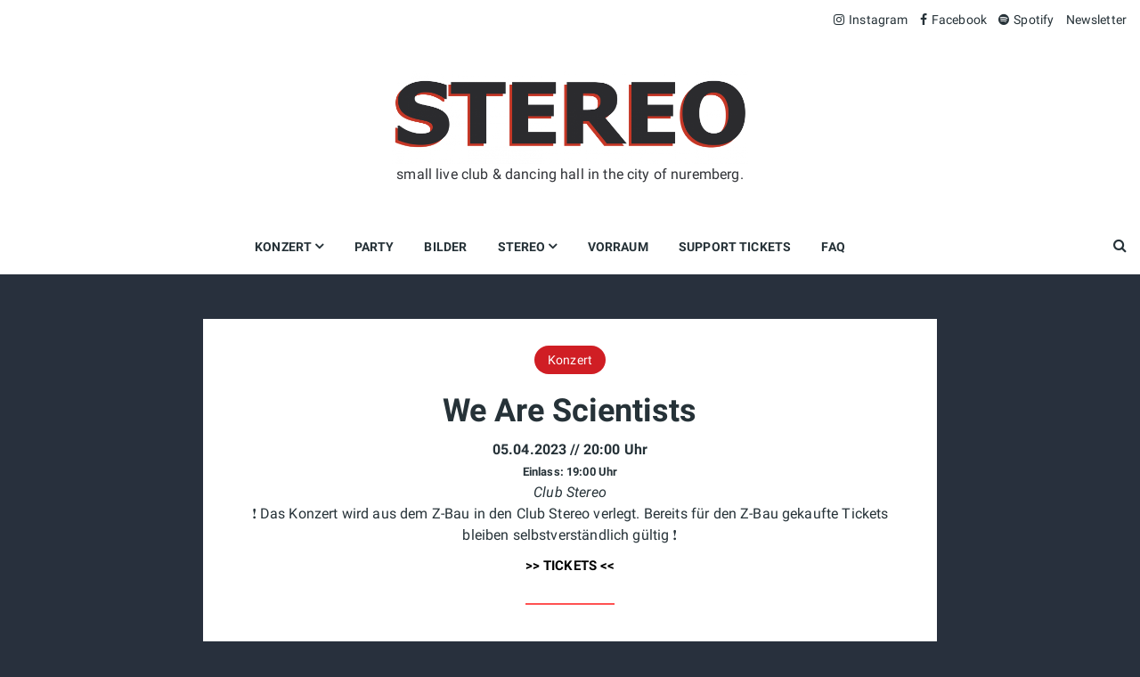

--- FILE ---
content_type: text/html; charset=UTF-8
request_url: https://www.club-stereo.net/konzert/we-are-scientists-2023/
body_size: 14813
content:
<!doctype html>
<html lang="de" prefix="og: https://ogp.me/ns#">
<head>
	<meta charset="UTF-8">
	<meta name="viewport" content="width=device-width, initial-scale=1">
	<link rel="profile" href="https://gmpg.org/xfn/11">

		<style>img:is([sizes="auto" i], [sizes^="auto," i]) { contain-intrinsic-size: 3000px 1500px }</style>
	<script id="cookieyes" type="text/javascript" src="https://cdn-cookieyes.com/client_data/fbf36737d7c447b2832e398d/script.js"></script><!-- Google tag (gtag.js) consent mode dataLayer added by Site Kit -->
<script type="text/javascript" id="google_gtagjs-js-consent-mode-data-layer">
/* <![CDATA[ */
window.dataLayer = window.dataLayer || [];function gtag(){dataLayer.push(arguments);}
gtag('consent', 'default', {"ad_personalization":"denied","ad_storage":"denied","ad_user_data":"denied","analytics_storage":"denied","functionality_storage":"denied","security_storage":"denied","personalization_storage":"denied","region":["AT","BE","BG","CH","CY","CZ","DE","DK","EE","ES","FI","FR","GB","GR","HR","HU","IE","IS","IT","LI","LT","LU","LV","MT","NL","NO","PL","PT","RO","SE","SI","SK"],"wait_for_update":500});
window._googlesitekitConsentCategoryMap = {"statistics":["analytics_storage"],"marketing":["ad_storage","ad_user_data","ad_personalization"],"functional":["functionality_storage","security_storage"],"preferences":["personalization_storage"]};
window._googlesitekitConsents = {"ad_personalization":"denied","ad_storage":"denied","ad_user_data":"denied","analytics_storage":"denied","functionality_storage":"denied","security_storage":"denied","personalization_storage":"denied","region":["AT","BE","BG","CH","CY","CZ","DE","DK","EE","ES","FI","FR","GB","GR","HR","HU","IE","IS","IT","LI","LT","LU","LV","MT","NL","NO","PL","PT","RO","SE","SI","SK"],"wait_for_update":500};
/* ]]> */
</script>
<!-- End Google tag (gtag.js) consent mode dataLayer added by Site Kit -->

<!-- Suchmaschinen-Optimierung durch Rank Math PRO - https://rankmath.com/ -->
<title>We Are Scientists Club Stereo</title>
<meta name="description" content="Nach ihren gefeierten ›50th Anniversary‹ Shows in 2019 zum Jubiläum ihres bahnbrechenden Debüts ›With Love And Squalor‹ melden sich unsere"/>
<meta name="robots" content="follow, index, max-snippet:-1, max-video-preview:-1, max-image-preview:large"/>
<link rel="canonical" href="https://www.club-stereo.net/konzert/we-are-scientists-2023/" />
<meta property="og:locale" content="de_DE" />
<meta property="og:type" content="article" />
<meta property="og:title" content="We Are Scientists Club Stereo" />
<meta property="og:description" content="Nach ihren gefeierten ›50th Anniversary‹ Shows in 2019 zum Jubiläum ihres bahnbrechenden Debüts ›With Love And Squalor‹ melden sich unsere" />
<meta property="og:url" content="https://www.club-stereo.net/konzert/we-are-scientists-2023/" />
<meta property="og:site_name" content="Club Stereo" />
<meta property="article:publisher" content="https://www.facebook.com/stereonuernberg" />
<meta property="article:tag" content="konzert" />
<meta property="article:tag" content="z-bau" />
<meta property="article:section" content="Konzert" />
<meta property="og:updated_time" content="2023-02-13T20:47:06+01:00" />
<meta property="article:published_time" content="2021-08-16T14:29:36+02:00" />
<meta property="article:modified_time" content="2023-02-13T20:47:06+01:00" />
<meta name="twitter:card" content="summary_large_image" />
<meta name="twitter:title" content="We Are Scientists Club Stereo" />
<meta name="twitter:description" content="Nach ihren gefeierten ›50th Anniversary‹ Shows in 2019 zum Jubiläum ihres bahnbrechenden Debüts ›With Love And Squalor‹ melden sich unsere" />
<meta name="twitter:label1" content="Verfasst von" />
<meta name="twitter:data1" content="Klara Gasse" />
<meta name="twitter:label2" content="Lesedauer" />
<meta name="twitter:data2" content="Weniger als eine Minute" />
<script type="application/ld+json" class="rank-math-schema">{"@context":"https://schema.org","@graph":[{"@type":"Place","@id":"https://www.club-stereo.net/#place","address":{"@type":"PostalAddress","streetAddress":"Klaragasse 8","addressLocality":"N\u00fcrnberg","postalCode":"90402","addressCountry":"Germany"}},{"@type":["NightClub","Organization"],"@id":"https://www.club-stereo.net/#organization","name":"Club Stereo","url":"https://www.club-stereo.net","sameAs":["https://www.facebook.com/stereonuernberg","https://www.instagram.com/stereonuernberg"],"address":{"@type":"PostalAddress","streetAddress":"Klaragasse 8","addressLocality":"N\u00fcrnberg","postalCode":"90402","addressCountry":"Germany"},"logo":{"@type":"ImageObject","@id":"https://www.club-stereo.net/#logo","url":"https://www.club-stereo.net/wp-content/uploads/2023/03/stereo-gr.png","contentUrl":"https://www.club-stereo.net/wp-content/uploads/2023/03/stereo-gr.png","caption":"Club Stereo","inLanguage":"de","width":"2417","height":"637"},"openingHours":["Thursday,Friday,Saturday 23:00-05:00"],"location":{"@id":"https://www.club-stereo.net/#place"},"image":{"@id":"https://www.club-stereo.net/#logo"}},{"@type":"WebSite","@id":"https://www.club-stereo.net/#website","url":"https://www.club-stereo.net","name":"Club Stereo","publisher":{"@id":"https://www.club-stereo.net/#organization"},"inLanguage":"de"},{"@type":"BreadcrumbList","@id":"https://www.club-stereo.net/konzert/we-are-scientists-2023/#breadcrumb","itemListElement":[{"@type":"ListItem","position":"1","item":{"@id":"https://www.club-stereo.net","name":"Home"}},{"@type":"ListItem","position":"2","item":{"@id":"https://www.club-stereo.net/category/konzert/","name":"Konzert"}},{"@type":"ListItem","position":"3","item":{"@id":"https://www.club-stereo.net/konzert/we-are-scientists-2023/","name":"We Are Scientists"}}]},{"@type":"WebPage","@id":"https://www.club-stereo.net/konzert/we-are-scientists-2023/#webpage","url":"https://www.club-stereo.net/konzert/we-are-scientists-2023/","name":"We Are Scientists Club Stereo","datePublished":"2021-08-16T14:29:36+02:00","dateModified":"2023-02-13T20:47:06+01:00","isPartOf":{"@id":"https://www.club-stereo.net/#website"},"inLanguage":"de","breadcrumb":{"@id":"https://www.club-stereo.net/konzert/we-are-scientists-2023/#breadcrumb"}},{"@type":"Person","@id":"https://www.club-stereo.net/author/klara/","name":"Klara Gasse","url":"https://www.club-stereo.net/author/klara/","image":{"@type":"ImageObject","@id":"https://secure.gravatar.com/avatar/5a0c6051bb787d4cf08097b9c8bf55714f7023f82f4b94933dcd97131fa6b878?s=96&amp;d=mm&amp;r=g","url":"https://secure.gravatar.com/avatar/5a0c6051bb787d4cf08097b9c8bf55714f7023f82f4b94933dcd97131fa6b878?s=96&amp;d=mm&amp;r=g","caption":"Klara Gasse","inLanguage":"de"},"worksFor":{"@id":"https://www.club-stereo.net/#organization"}},{"@type":"BlogPosting","headline":"We Are Scientists Club Stereo","keywords":"we are scientists","datePublished":"2021-08-16T14:29:36+02:00","dateModified":"2023-02-13T20:47:06+01:00","articleSection":"Konzert","author":{"@id":"https://www.club-stereo.net/author/klara/","name":"Klara Gasse"},"publisher":{"@id":"https://www.club-stereo.net/#organization"},"description":"Nach ihren gefeierten \u203a50th Anniversary\u2039 Shows in\u00a02019 zum Jubil\u00e4um ihres bahnbrechenden Deb\u00fcts \u203aWith\u00a0Love And\u00a0Squalor\u2039 melden sich unsere","name":"We Are Scientists Club Stereo","@id":"https://www.club-stereo.net/konzert/we-are-scientists-2023/#richSnippet","isPartOf":{"@id":"https://www.club-stereo.net/konzert/we-are-scientists-2023/#webpage"},"inLanguage":"de","mainEntityOfPage":{"@id":"https://www.club-stereo.net/konzert/we-are-scientists-2023/#webpage"}}]}</script>
<!-- /Rank Math WordPress SEO Plugin -->

<link rel='dns-prefetch' href='//www.club-stereo.net' />
<link rel='dns-prefetch' href='//www.googletagmanager.com' />
<link rel='dns-prefetch' href='//stats.wp.com' />
<link rel='dns-prefetch' href='//v0.wordpress.com' />
<link rel="alternate" type="application/rss+xml" title="Club Stereo &raquo; Feed" href="https://www.club-stereo.net/feed/" />
<link rel="alternate" type="application/rss+xml" title="Club Stereo &raquo; Kommentar-Feed" href="https://www.club-stereo.net/comments/feed/" />
<script type="text/javascript">
/* <![CDATA[ */
window._wpemojiSettings = {"baseUrl":"https:\/\/s.w.org\/images\/core\/emoji\/16.0.1\/72x72\/","ext":".png","svgUrl":"https:\/\/s.w.org\/images\/core\/emoji\/16.0.1\/svg\/","svgExt":".svg","source":{"concatemoji":"https:\/\/www.club-stereo.net\/wp-includes\/js\/wp-emoji-release.min.js?ver=6.8.3"}};
/*! This file is auto-generated */
!function(s,n){var o,i,e;function c(e){try{var t={supportTests:e,timestamp:(new Date).valueOf()};sessionStorage.setItem(o,JSON.stringify(t))}catch(e){}}function p(e,t,n){e.clearRect(0,0,e.canvas.width,e.canvas.height),e.fillText(t,0,0);var t=new Uint32Array(e.getImageData(0,0,e.canvas.width,e.canvas.height).data),a=(e.clearRect(0,0,e.canvas.width,e.canvas.height),e.fillText(n,0,0),new Uint32Array(e.getImageData(0,0,e.canvas.width,e.canvas.height).data));return t.every(function(e,t){return e===a[t]})}function u(e,t){e.clearRect(0,0,e.canvas.width,e.canvas.height),e.fillText(t,0,0);for(var n=e.getImageData(16,16,1,1),a=0;a<n.data.length;a++)if(0!==n.data[a])return!1;return!0}function f(e,t,n,a){switch(t){case"flag":return n(e,"\ud83c\udff3\ufe0f\u200d\u26a7\ufe0f","\ud83c\udff3\ufe0f\u200b\u26a7\ufe0f")?!1:!n(e,"\ud83c\udde8\ud83c\uddf6","\ud83c\udde8\u200b\ud83c\uddf6")&&!n(e,"\ud83c\udff4\udb40\udc67\udb40\udc62\udb40\udc65\udb40\udc6e\udb40\udc67\udb40\udc7f","\ud83c\udff4\u200b\udb40\udc67\u200b\udb40\udc62\u200b\udb40\udc65\u200b\udb40\udc6e\u200b\udb40\udc67\u200b\udb40\udc7f");case"emoji":return!a(e,"\ud83e\udedf")}return!1}function g(e,t,n,a){var r="undefined"!=typeof WorkerGlobalScope&&self instanceof WorkerGlobalScope?new OffscreenCanvas(300,150):s.createElement("canvas"),o=r.getContext("2d",{willReadFrequently:!0}),i=(o.textBaseline="top",o.font="600 32px Arial",{});return e.forEach(function(e){i[e]=t(o,e,n,a)}),i}function t(e){var t=s.createElement("script");t.src=e,t.defer=!0,s.head.appendChild(t)}"undefined"!=typeof Promise&&(o="wpEmojiSettingsSupports",i=["flag","emoji"],n.supports={everything:!0,everythingExceptFlag:!0},e=new Promise(function(e){s.addEventListener("DOMContentLoaded",e,{once:!0})}),new Promise(function(t){var n=function(){try{var e=JSON.parse(sessionStorage.getItem(o));if("object"==typeof e&&"number"==typeof e.timestamp&&(new Date).valueOf()<e.timestamp+604800&&"object"==typeof e.supportTests)return e.supportTests}catch(e){}return null}();if(!n){if("undefined"!=typeof Worker&&"undefined"!=typeof OffscreenCanvas&&"undefined"!=typeof URL&&URL.createObjectURL&&"undefined"!=typeof Blob)try{var e="postMessage("+g.toString()+"("+[JSON.stringify(i),f.toString(),p.toString(),u.toString()].join(",")+"));",a=new Blob([e],{type:"text/javascript"}),r=new Worker(URL.createObjectURL(a),{name:"wpTestEmojiSupports"});return void(r.onmessage=function(e){c(n=e.data),r.terminate(),t(n)})}catch(e){}c(n=g(i,f,p,u))}t(n)}).then(function(e){for(var t in e)n.supports[t]=e[t],n.supports.everything=n.supports.everything&&n.supports[t],"flag"!==t&&(n.supports.everythingExceptFlag=n.supports.everythingExceptFlag&&n.supports[t]);n.supports.everythingExceptFlag=n.supports.everythingExceptFlag&&!n.supports.flag,n.DOMReady=!1,n.readyCallback=function(){n.DOMReady=!0}}).then(function(){return e}).then(function(){var e;n.supports.everything||(n.readyCallback(),(e=n.source||{}).concatemoji?t(e.concatemoji):e.wpemoji&&e.twemoji&&(t(e.twemoji),t(e.wpemoji)))}))}((window,document),window._wpemojiSettings);
/* ]]> */
</script>
<link rel='stylesheet' id='sbi_styles-css' href='https://www.club-stereo.net/wp-content/plugins/instagram-feed/css/sbi-styles.min.css?ver=6.10.0' type='text/css' media='all' />
<style id='wp-emoji-styles-inline-css' type='text/css'>

	img.wp-smiley, img.emoji {
		display: inline !important;
		border: none !important;
		box-shadow: none !important;
		height: 1em !important;
		width: 1em !important;
		margin: 0 0.07em !important;
		vertical-align: -0.1em !important;
		background: none !important;
		padding: 0 !important;
	}
</style>
<link rel='stylesheet' id='wp-block-library-css' href='https://www.club-stereo.net/wp-includes/css/dist/block-library/style.min.css?ver=6.8.3' type='text/css' media='all' />
<style id='wp-block-library-theme-inline-css' type='text/css'>
.wp-block-audio :where(figcaption){color:#555;font-size:13px;text-align:center}.is-dark-theme .wp-block-audio :where(figcaption){color:#ffffffa6}.wp-block-audio{margin:0 0 1em}.wp-block-code{border:1px solid #ccc;border-radius:4px;font-family:Menlo,Consolas,monaco,monospace;padding:.8em 1em}.wp-block-embed :where(figcaption){color:#555;font-size:13px;text-align:center}.is-dark-theme .wp-block-embed :where(figcaption){color:#ffffffa6}.wp-block-embed{margin:0 0 1em}.blocks-gallery-caption{color:#555;font-size:13px;text-align:center}.is-dark-theme .blocks-gallery-caption{color:#ffffffa6}:root :where(.wp-block-image figcaption){color:#555;font-size:13px;text-align:center}.is-dark-theme :root :where(.wp-block-image figcaption){color:#ffffffa6}.wp-block-image{margin:0 0 1em}.wp-block-pullquote{border-bottom:4px solid;border-top:4px solid;color:currentColor;margin-bottom:1.75em}.wp-block-pullquote cite,.wp-block-pullquote footer,.wp-block-pullquote__citation{color:currentColor;font-size:.8125em;font-style:normal;text-transform:uppercase}.wp-block-quote{border-left:.25em solid;margin:0 0 1.75em;padding-left:1em}.wp-block-quote cite,.wp-block-quote footer{color:currentColor;font-size:.8125em;font-style:normal;position:relative}.wp-block-quote:where(.has-text-align-right){border-left:none;border-right:.25em solid;padding-left:0;padding-right:1em}.wp-block-quote:where(.has-text-align-center){border:none;padding-left:0}.wp-block-quote.is-large,.wp-block-quote.is-style-large,.wp-block-quote:where(.is-style-plain){border:none}.wp-block-search .wp-block-search__label{font-weight:700}.wp-block-search__button{border:1px solid #ccc;padding:.375em .625em}:where(.wp-block-group.has-background){padding:1.25em 2.375em}.wp-block-separator.has-css-opacity{opacity:.4}.wp-block-separator{border:none;border-bottom:2px solid;margin-left:auto;margin-right:auto}.wp-block-separator.has-alpha-channel-opacity{opacity:1}.wp-block-separator:not(.is-style-wide):not(.is-style-dots){width:100px}.wp-block-separator.has-background:not(.is-style-dots){border-bottom:none;height:1px}.wp-block-separator.has-background:not(.is-style-wide):not(.is-style-dots){height:2px}.wp-block-table{margin:0 0 1em}.wp-block-table td,.wp-block-table th{word-break:normal}.wp-block-table :where(figcaption){color:#555;font-size:13px;text-align:center}.is-dark-theme .wp-block-table :where(figcaption){color:#ffffffa6}.wp-block-video :where(figcaption){color:#555;font-size:13px;text-align:center}.is-dark-theme .wp-block-video :where(figcaption){color:#ffffffa6}.wp-block-video{margin:0 0 1em}:root :where(.wp-block-template-part.has-background){margin-bottom:0;margin-top:0;padding:1.25em 2.375em}
</style>
<style id='classic-theme-styles-inline-css' type='text/css'>
/*! This file is auto-generated */
.wp-block-button__link{color:#fff;background-color:#32373c;border-radius:9999px;box-shadow:none;text-decoration:none;padding:calc(.667em + 2px) calc(1.333em + 2px);font-size:1.125em}.wp-block-file__button{background:#32373c;color:#fff;text-decoration:none}
</style>
<link rel='stylesheet' id='wp-components-css' href='https://www.club-stereo.net/wp-includes/css/dist/components/style.min.css?ver=6.8.3' type='text/css' media='all' />
<link rel='stylesheet' id='wp-preferences-css' href='https://www.club-stereo.net/wp-includes/css/dist/preferences/style.min.css?ver=6.8.3' type='text/css' media='all' />
<link rel='stylesheet' id='wp-block-editor-css' href='https://www.club-stereo.net/wp-includes/css/dist/block-editor/style.min.css?ver=6.8.3' type='text/css' media='all' />
<link rel='stylesheet' id='popup-maker-block-library-style-css' href='https://www.club-stereo.net/wp-content/plugins/popup-maker/dist/packages/block-library-style.css?ver=dbea705cfafe089d65f1' type='text/css' media='all' />
<link rel='stylesheet' id='mediaelement-css' href='https://www.club-stereo.net/wp-includes/js/mediaelement/mediaelementplayer-legacy.min.css?ver=4.2.17' type='text/css' media='all' />
<link rel='stylesheet' id='wp-mediaelement-css' href='https://www.club-stereo.net/wp-includes/js/mediaelement/wp-mediaelement.min.css?ver=6.8.3' type='text/css' media='all' />
<style id='jetpack-sharing-buttons-style-inline-css' type='text/css'>
.jetpack-sharing-buttons__services-list{display:flex;flex-direction:row;flex-wrap:wrap;gap:0;list-style-type:none;margin:5px;padding:0}.jetpack-sharing-buttons__services-list.has-small-icon-size{font-size:12px}.jetpack-sharing-buttons__services-list.has-normal-icon-size{font-size:16px}.jetpack-sharing-buttons__services-list.has-large-icon-size{font-size:24px}.jetpack-sharing-buttons__services-list.has-huge-icon-size{font-size:36px}@media print{.jetpack-sharing-buttons__services-list{display:none!important}}.editor-styles-wrapper .wp-block-jetpack-sharing-buttons{gap:0;padding-inline-start:0}ul.jetpack-sharing-buttons__services-list.has-background{padding:1.25em 2.375em}
</style>
<style id='global-styles-inline-css' type='text/css'>
:root{--wp--preset--aspect-ratio--square: 1;--wp--preset--aspect-ratio--4-3: 4/3;--wp--preset--aspect-ratio--3-4: 3/4;--wp--preset--aspect-ratio--3-2: 3/2;--wp--preset--aspect-ratio--2-3: 2/3;--wp--preset--aspect-ratio--16-9: 16/9;--wp--preset--aspect-ratio--9-16: 9/16;--wp--preset--color--black: #000000;--wp--preset--color--cyan-bluish-gray: #abb8c3;--wp--preset--color--white: #ffffff;--wp--preset--color--pale-pink: #f78da7;--wp--preset--color--vivid-red: #cf2e2e;--wp--preset--color--luminous-vivid-orange: #ff6900;--wp--preset--color--luminous-vivid-amber: #fcb900;--wp--preset--color--light-green-cyan: #7bdcb5;--wp--preset--color--vivid-green-cyan: #00d084;--wp--preset--color--pale-cyan-blue: #8ed1fc;--wp--preset--color--vivid-cyan-blue: #0693e3;--wp--preset--color--vivid-purple: #9b51e0;--wp--preset--gradient--vivid-cyan-blue-to-vivid-purple: linear-gradient(135deg,rgba(6,147,227,1) 0%,rgb(155,81,224) 100%);--wp--preset--gradient--light-green-cyan-to-vivid-green-cyan: linear-gradient(135deg,rgb(122,220,180) 0%,rgb(0,208,130) 100%);--wp--preset--gradient--luminous-vivid-amber-to-luminous-vivid-orange: linear-gradient(135deg,rgba(252,185,0,1) 0%,rgba(255,105,0,1) 100%);--wp--preset--gradient--luminous-vivid-orange-to-vivid-red: linear-gradient(135deg,rgba(255,105,0,1) 0%,rgb(207,46,46) 100%);--wp--preset--gradient--very-light-gray-to-cyan-bluish-gray: linear-gradient(135deg,rgb(238,238,238) 0%,rgb(169,184,195) 100%);--wp--preset--gradient--cool-to-warm-spectrum: linear-gradient(135deg,rgb(74,234,220) 0%,rgb(151,120,209) 20%,rgb(207,42,186) 40%,rgb(238,44,130) 60%,rgb(251,105,98) 80%,rgb(254,248,76) 100%);--wp--preset--gradient--blush-light-purple: linear-gradient(135deg,rgb(255,206,236) 0%,rgb(152,150,240) 100%);--wp--preset--gradient--blush-bordeaux: linear-gradient(135deg,rgb(254,205,165) 0%,rgb(254,45,45) 50%,rgb(107,0,62) 100%);--wp--preset--gradient--luminous-dusk: linear-gradient(135deg,rgb(255,203,112) 0%,rgb(199,81,192) 50%,rgb(65,88,208) 100%);--wp--preset--gradient--pale-ocean: linear-gradient(135deg,rgb(255,245,203) 0%,rgb(182,227,212) 50%,rgb(51,167,181) 100%);--wp--preset--gradient--electric-grass: linear-gradient(135deg,rgb(202,248,128) 0%,rgb(113,206,126) 100%);--wp--preset--gradient--midnight: linear-gradient(135deg,rgb(2,3,129) 0%,rgb(40,116,252) 100%);--wp--preset--font-size--small: 13px;--wp--preset--font-size--medium: 20px;--wp--preset--font-size--large: 36px;--wp--preset--font-size--x-large: 42px;--wp--preset--spacing--20: 0.44rem;--wp--preset--spacing--30: 0.67rem;--wp--preset--spacing--40: 1rem;--wp--preset--spacing--50: 1.5rem;--wp--preset--spacing--60: 2.25rem;--wp--preset--spacing--70: 3.38rem;--wp--preset--spacing--80: 5.06rem;--wp--preset--shadow--natural: 6px 6px 9px rgba(0, 0, 0, 0.2);--wp--preset--shadow--deep: 12px 12px 50px rgba(0, 0, 0, 0.4);--wp--preset--shadow--sharp: 6px 6px 0px rgba(0, 0, 0, 0.2);--wp--preset--shadow--outlined: 6px 6px 0px -3px rgba(255, 255, 255, 1), 6px 6px rgba(0, 0, 0, 1);--wp--preset--shadow--crisp: 6px 6px 0px rgba(0, 0, 0, 1);}:where(.is-layout-flex){gap: 0.5em;}:where(.is-layout-grid){gap: 0.5em;}body .is-layout-flex{display: flex;}.is-layout-flex{flex-wrap: wrap;align-items: center;}.is-layout-flex > :is(*, div){margin: 0;}body .is-layout-grid{display: grid;}.is-layout-grid > :is(*, div){margin: 0;}:where(.wp-block-columns.is-layout-flex){gap: 2em;}:where(.wp-block-columns.is-layout-grid){gap: 2em;}:where(.wp-block-post-template.is-layout-flex){gap: 1.25em;}:where(.wp-block-post-template.is-layout-grid){gap: 1.25em;}.has-black-color{color: var(--wp--preset--color--black) !important;}.has-cyan-bluish-gray-color{color: var(--wp--preset--color--cyan-bluish-gray) !important;}.has-white-color{color: var(--wp--preset--color--white) !important;}.has-pale-pink-color{color: var(--wp--preset--color--pale-pink) !important;}.has-vivid-red-color{color: var(--wp--preset--color--vivid-red) !important;}.has-luminous-vivid-orange-color{color: var(--wp--preset--color--luminous-vivid-orange) !important;}.has-luminous-vivid-amber-color{color: var(--wp--preset--color--luminous-vivid-amber) !important;}.has-light-green-cyan-color{color: var(--wp--preset--color--light-green-cyan) !important;}.has-vivid-green-cyan-color{color: var(--wp--preset--color--vivid-green-cyan) !important;}.has-pale-cyan-blue-color{color: var(--wp--preset--color--pale-cyan-blue) !important;}.has-vivid-cyan-blue-color{color: var(--wp--preset--color--vivid-cyan-blue) !important;}.has-vivid-purple-color{color: var(--wp--preset--color--vivid-purple) !important;}.has-black-background-color{background-color: var(--wp--preset--color--black) !important;}.has-cyan-bluish-gray-background-color{background-color: var(--wp--preset--color--cyan-bluish-gray) !important;}.has-white-background-color{background-color: var(--wp--preset--color--white) !important;}.has-pale-pink-background-color{background-color: var(--wp--preset--color--pale-pink) !important;}.has-vivid-red-background-color{background-color: var(--wp--preset--color--vivid-red) !important;}.has-luminous-vivid-orange-background-color{background-color: var(--wp--preset--color--luminous-vivid-orange) !important;}.has-luminous-vivid-amber-background-color{background-color: var(--wp--preset--color--luminous-vivid-amber) !important;}.has-light-green-cyan-background-color{background-color: var(--wp--preset--color--light-green-cyan) !important;}.has-vivid-green-cyan-background-color{background-color: var(--wp--preset--color--vivid-green-cyan) !important;}.has-pale-cyan-blue-background-color{background-color: var(--wp--preset--color--pale-cyan-blue) !important;}.has-vivid-cyan-blue-background-color{background-color: var(--wp--preset--color--vivid-cyan-blue) !important;}.has-vivid-purple-background-color{background-color: var(--wp--preset--color--vivid-purple) !important;}.has-black-border-color{border-color: var(--wp--preset--color--black) !important;}.has-cyan-bluish-gray-border-color{border-color: var(--wp--preset--color--cyan-bluish-gray) !important;}.has-white-border-color{border-color: var(--wp--preset--color--white) !important;}.has-pale-pink-border-color{border-color: var(--wp--preset--color--pale-pink) !important;}.has-vivid-red-border-color{border-color: var(--wp--preset--color--vivid-red) !important;}.has-luminous-vivid-orange-border-color{border-color: var(--wp--preset--color--luminous-vivid-orange) !important;}.has-luminous-vivid-amber-border-color{border-color: var(--wp--preset--color--luminous-vivid-amber) !important;}.has-light-green-cyan-border-color{border-color: var(--wp--preset--color--light-green-cyan) !important;}.has-vivid-green-cyan-border-color{border-color: var(--wp--preset--color--vivid-green-cyan) !important;}.has-pale-cyan-blue-border-color{border-color: var(--wp--preset--color--pale-cyan-blue) !important;}.has-vivid-cyan-blue-border-color{border-color: var(--wp--preset--color--vivid-cyan-blue) !important;}.has-vivid-purple-border-color{border-color: var(--wp--preset--color--vivid-purple) !important;}.has-vivid-cyan-blue-to-vivid-purple-gradient-background{background: var(--wp--preset--gradient--vivid-cyan-blue-to-vivid-purple) !important;}.has-light-green-cyan-to-vivid-green-cyan-gradient-background{background: var(--wp--preset--gradient--light-green-cyan-to-vivid-green-cyan) !important;}.has-luminous-vivid-amber-to-luminous-vivid-orange-gradient-background{background: var(--wp--preset--gradient--luminous-vivid-amber-to-luminous-vivid-orange) !important;}.has-luminous-vivid-orange-to-vivid-red-gradient-background{background: var(--wp--preset--gradient--luminous-vivid-orange-to-vivid-red) !important;}.has-very-light-gray-to-cyan-bluish-gray-gradient-background{background: var(--wp--preset--gradient--very-light-gray-to-cyan-bluish-gray) !important;}.has-cool-to-warm-spectrum-gradient-background{background: var(--wp--preset--gradient--cool-to-warm-spectrum) !important;}.has-blush-light-purple-gradient-background{background: var(--wp--preset--gradient--blush-light-purple) !important;}.has-blush-bordeaux-gradient-background{background: var(--wp--preset--gradient--blush-bordeaux) !important;}.has-luminous-dusk-gradient-background{background: var(--wp--preset--gradient--luminous-dusk) !important;}.has-pale-ocean-gradient-background{background: var(--wp--preset--gradient--pale-ocean) !important;}.has-electric-grass-gradient-background{background: var(--wp--preset--gradient--electric-grass) !important;}.has-midnight-gradient-background{background: var(--wp--preset--gradient--midnight) !important;}.has-small-font-size{font-size: var(--wp--preset--font-size--small) !important;}.has-medium-font-size{font-size: var(--wp--preset--font-size--medium) !important;}.has-large-font-size{font-size: var(--wp--preset--font-size--large) !important;}.has-x-large-font-size{font-size: var(--wp--preset--font-size--x-large) !important;}
:where(.wp-block-post-template.is-layout-flex){gap: 1.25em;}:where(.wp-block-post-template.is-layout-grid){gap: 1.25em;}
:where(.wp-block-columns.is-layout-flex){gap: 2em;}:where(.wp-block-columns.is-layout-grid){gap: 2em;}
:root :where(.wp-block-pullquote){font-size: 1.5em;line-height: 1.6;}
</style>
<link rel='stylesheet' id='parent-style-css' href='https://www.club-stereo.net/wp-content/themes/masonry-blog/style.css?ver=6.8.3' type='text/css' media='all' />
<link rel='stylesheet' id='masonry-blog-style-css' href='https://www.club-stereo.net/wp-content/themes/masonry-blog-child/style.css?ver=6.8.3' type='text/css' media='all' />
<style id='masonry-blog-style-inline-css' type='text/css'>
.posted-on, .byline, .comments-link { clip: rect(1px, 1px, 1px, 1px); height: 1px; position: absolute; overflow: hidden; width: 1px; }
</style>
<link rel='stylesheet' id='masonry-blog-fonts-css' href='https://www.club-stereo.net/wp-content/uploads/fonts/dc16a17191edbe6859ef1f51bb82c98d/font.css?v=1694434270' type='text/css' media='all' />
<link rel='stylesheet' id='bootstrap-reboot-css' href='https://www.club-stereo.net/wp-content/themes/masonry-blog/assets/css/bootstrap-reboot.min.css?ver=6.8.3' type='text/css' media='all' />
<link rel='stylesheet' id='bootstrap-grid-css' href='https://www.club-stereo.net/wp-content/themes/masonry-blog/assets/css/bootstrap-grid.min.css?ver=6.8.3' type='text/css' media='all' />
<link rel='stylesheet' id='font-awesome-css' href='https://www.club-stereo.net/wp-content/themes/masonry-blog/assets/css/font-awesome.min.css?ver=6.8.3' type='text/css' media='all' />
<link rel='stylesheet' id='owl-carousel-css' href='https://www.club-stereo.net/wp-content/themes/masonry-blog/assets/css/owl.carousel.min.css?ver=6.8.3' type='text/css' media='all' />
<link rel='stylesheet' id='masonry-blog-theme-css' href='https://www.club-stereo.net/wp-content/themes/masonry-blog/assets/css/theme.min.css?ver=1.0.9' type='text/css' media='all' />
<link rel='stylesheet' id='newsletter-css' href='https://www.club-stereo.net/wp-content/plugins/newsletter/style.css?ver=9.1.0' type='text/css' media='all' />
<link rel='stylesheet' id='fancybox-css' href='https://www.club-stereo.net/wp-content/plugins/easy-fancybox/fancybox/1.5.4/jquery.fancybox.min.css?ver=6.8.3' type='text/css' media='screen' />
<style id='fancybox-inline-css' type='text/css'>
#fancybox-content{border-color:#fff;}
</style>
<script type="text/javascript" id="cookie-law-info-wca-js-before">
/* <![CDATA[ */
const _ckyGsk = true;
/* ]]> */
</script>
<script type="text/javascript" src="https://www.club-stereo.net/wp-content/plugins/cookie-law-info/lite/frontend/js/wca.min.js?ver=3.3.9.1" id="cookie-law-info-wca-js"></script>
<script type="text/javascript" src="https://www.club-stereo.net/wp-includes/js/jquery/jquery.min.js?ver=3.7.1" id="jquery-core-js"></script>
<script type="text/javascript" src="https://www.club-stereo.net/wp-includes/js/jquery/jquery-migrate.min.js?ver=3.4.1" id="jquery-migrate-js"></script>

<!-- Google Tag (gtac.js) durch Site-Kit hinzugefügt -->
<!-- Von Site Kit hinzugefügtes Google-Analytics-Snippet -->
<script type="text/javascript" src="https://www.googletagmanager.com/gtag/js?id=GT-5M37CVH" id="google_gtagjs-js" async></script>
<script type="text/javascript" id="google_gtagjs-js-after">
/* <![CDATA[ */
window.dataLayer = window.dataLayer || [];function gtag(){dataLayer.push(arguments);}
gtag("set","linker",{"domains":["www.club-stereo.net"]});
gtag("js", new Date());
gtag("set", "developer_id.dZTNiMT", true);
gtag("config", "GT-5M37CVH");
/* ]]> */
</script>
<link rel="https://api.w.org/" href="https://www.club-stereo.net/wp-json/" /><link rel="alternate" title="JSON" type="application/json" href="https://www.club-stereo.net/wp-json/wp/v2/posts/8364" /><link rel="EditURI" type="application/rsd+xml" title="RSD" href="https://www.club-stereo.net/xmlrpc.php?rsd" />
<meta name="generator" content="WordPress 6.8.3" />
<link rel='shortlink' href='https://wp.me/p4llGB-2aU' />
<link rel="alternate" title="oEmbed (JSON)" type="application/json+oembed" href="https://www.club-stereo.net/wp-json/oembed/1.0/embed?url=https%3A%2F%2Fwww.club-stereo.net%2Fkonzert%2Fwe-are-scientists-2023%2F" />
<link rel="alternate" title="oEmbed (XML)" type="text/xml+oembed" href="https://www.club-stereo.net/wp-json/oembed/1.0/embed?url=https%3A%2F%2Fwww.club-stereo.net%2Fkonzert%2Fwe-are-scientists-2023%2F&#038;format=xml" />
<meta name="generator" content="Site Kit by Google 1.170.0" />	<style>img#wpstats{display:none}</style>
				<style>
							a:hover {

					text-decoration: underline;
				}
								a:focus {

					outline: 1px dotted;
				}
								.site-description {

					color: #313338;
				}
								.site-logo .custom-logo-link img {

					width: 400px;
					height: auto;
				}
								.pagination .nav-links a,
				.page-header .page-title,
				.archive-description p,
				.no-results p,
				.error-404 p, 
				.single-section-title h3,
				.comments-area .comments-title, 
				.comment-respond .comment-reply-title,
				.comment-respond .comment-notes,
				.comment-respond .comment-form .logged-in-as,
				.comment-respond .comment-form .logged-in-as a,
				.comment-respond .comment-form-comment label, 
				.comment-respond .comment-form-author label, 
				.comment-respond .comment-form-email label, 
				.comment-respond .comment-form-url label,
				.comment-respond .comment-form-cookies-consent label, 
				.comment-respond .comment-subscription-form label, 
				.comment-respond .mc4wp-checkbox-wp-comment-form label {

					color: #263238;
				}
									.logo-section.has-advertisement .site-branding .site-title,
					.logo-section.has-no-advertisement .site-branding .site-title {
						
						font-family: Roboto;
					}
										body {

						font-family: Roboto;
					}
										h1, h2, h3, h4, h5, h6, .h1, .h2, .h3, .h4, .h5, .h6 {

						font-family: Roboto;
					}
									.site-navigation ul li.current-menu-item > a,
				.subscription-container a {

					color: #d01e24;
				}

				button, 
				.lds-ellipsis div,
				input[type='button'], 
				input[type='reset'], 
				input[type='submit'], 
				.post-link-btn, 
				.post-cat-entries ul li a,
				body .wpcf7 input[type='submit'], 
				body .wpcf7 input[type='button'], 
				.entry-metas ul li.posted-date a, 
				.jetpack_subscription_widget input[type='submit'], 
				.secondary-widget-area .mb-instagram-widget .follow-permalink a, 
				.screen-reader-shortcut, 
				body .wpforms-container .wpforms-form input[type='submit'], 
				body .wpforms-container .wpforms-form button[type='submit'], 
				body .wpforms-container .wpforms-form .wpforms-page-button,
				.mb-to-top a,
				.mb-author-widget .author-detail .author-social-links ul li a,
				.mb-post-widget .post-widget-two article.has-post-thumbnail .post-thumb span.count,
				.single-post article .single-post-header-divider, 
				body.page article .single-post-header-divider,
				.site-navigation ul li a span.menu-item-description,
				.pagination .page-numbers.current,
				.page-links .post-page-numbers,
				.page-links .post-page-numbers.current,
				.post-carousel-one.owl-carousel button.owl-dot.active,
				.mb-post-widget .post-widget-one article.has-post-thumbnail .post-thumb span.count {

					background-color: #d01e24;
				}

				.site-navigation ul li a span.menu-item-description::after {

					border-top-color: #d01e24;
				}
								a:hover,
				.editor-entry a,
				.mb-post-widget .entry-metas ul li.comment a:hover, 
				.mb-post-widget .entry-metas ul li.posted-date a:hover,
				.widget_archive a:hover,
				.widget_categories a:hover,
				.widget_recent_entries a:hover,
				.widget_meta a:hover,
				.widget_product_categories a:hover,
				.widget_rss li a:hover,
				.widget_pages li a:hover,
				.widget_nav_menu li a:hover,
				.woocommerce-widget-layered-nav ul li a:hover,
				.widget_rss .widget-title h3 a:hover,
				.widget_rss ul li a:hover,
				.comments-area .comment-body .reply a:hover,
				.comments-area .comment-body .reply a:focus,
				.comments-area .comment-body .fn a:hover,
				.comments-area .comment-body .fn a:focus,
				footer.dark .widget_rss ul li a:hover,
				.comments-area .comment-body .fn:hover,
				.comments-area .comment-body .fn a:hover,
				.comments-area .comment-body .reply a:hover, 
				.comments-area .comment-body .comment-metadata a:hover,
				.comments-area .comment-body .comment-metadata .edit-link:hover,
				.widget_tag_cloud .tagcloud a:hover,
				.footer.dark .widget_tag_cloud .tagcloud a:hover,
				.post-carousel-one .carousel-content .post-title a:hover, 
				.post-carousel-one .carousel-content .post-author-date-meta a:hover {

					color: #2b2c2e;
				}

				.widget_tag_cloud .tagcloud a:hover {

					border-color: #2b2c2e;
				}

				button:hover, 
				input[type='button']:hover, 
				input[type='reset']:hover, 
				input[type='submit']:hover, 
				.post-link-btn:hover, 
				.post-cat-entries ul li a:hover,
				.entry-tags .post-tags a:hover, 
				body .wpcf7 input[type='submit']:hover, 
				body .wpcf7 input[type='button']:hover, 
				.entry-metas ul li.posted-date a:hover, 
				.secondary-widget-area .mb-instagram-widget .follow-permalink a:hover, 			
				.jetpack_subscription_widget input[type='submit']:hover, 
				body .wpforms-container .wpforms-form input[type='submit']:hover, 
				body .wpforms-container .wpforms-form button[type='submit']:hover, 
				body .wpforms-container .wpforms-form .wpforms-page-button:hover,
				.post-cat-entries ul li:nth-child(7n+1) a:hover, 
				.post-cat-entries ul li:nth-child(7n+2) a:hover, 
				.post-cat-entries ul li:nth-child(7n+3) a:hover, 
				.post-cat-entries ul li:nth-child(7n+4) a:hover, 
				.post-cat-entries ul li:nth-child(7n+5) a:hover, 
				.post-cat-entries ul li:nth-child(7n+6) a:hover, 
				.post-cat-entries ul li:nth-child(7n+7) a:hover,
				.mb-author-widget .author-detail .author-social-links ul li a:hover,
				.mb-to-top a:hover,
				.pagination .page-numbers:hover, 
				.page-links .post-page-numbers:hover {

					background-color: #2b2c2e;
				}
						</style>
		<style type="text/css" id="custom-background-css">
body.custom-background { background-color: #28303d; }
</style>
	<link rel="icon" href="https://www.club-stereo.net/wp-content/uploads/2023/03/cropped-faviconherz-150x150.png" sizes="32x32" />
<link rel="icon" href="https://www.club-stereo.net/wp-content/uploads/2023/03/cropped-faviconherz-300x300.png" sizes="192x192" />
<link rel="apple-touch-icon" href="https://www.club-stereo.net/wp-content/uploads/2023/03/cropped-faviconherz-300x300.png" />
<meta name="msapplication-TileImage" content="https://www.club-stereo.net/wp-content/uploads/2023/03/cropped-faviconherz-300x300.png" />
		<style type="text/css" id="wp-custom-css">
			.logo-section.has-no-advertisement {
	#background-color: #28303d;
	background-color: #FFFFFF;
}

.site-sidebar .widget {
	background-color: rgba(0,0,0,0)
}

.site-title {
	display:none!important;
}

.logo-section.has-no-advertisement {
	height:200px;
}

.widget {
	padding:0px !important;
}

.datum {
	font-weight: bold;
}

.spielort {
	font-style: italic;
}

.einlass {
	font-weight: bold;
	font-size:80%;	
}

.post-author-date-meta ul {
	margin-top: 10px!important;
}

.social-menu ul li a[href*="spotify"]::before{
	content: "\f1bc";
}

.social-menu ul li a[href*="twitch"]::before{
	content: "\f1e8";
}

.social-menu ul li a[href*=".tv"]::before {
    font-family: 'FontAwesome';
    font-size: 14px;
    line-height: 24px;
}

.wp-block-embed__wrapper {
	position: static;
}

.ticket-link,
.ticket-link ul li a {
	font-weight: bold;
  #line-height: 1.6;
  font-size: 15px;
  #padding: 5px 15px;
  #margin-bottom: 10px;
  #border-radius: 30px;
	margin-left: auto;
  margin-right: auto;
  color: #000000;
  #transition-duration: 0.3s;
  #background-color: #ff1744;
	#margin-top: 20px;
}

.ticket-link a:hover {
  #box-shadow: 0px 5px 10px 0px rgba(0, 0, 0, 0.2);
  #transition-duration: 0.3s;
  #background-color: #f44336; 
}

.post-cat-entries ul li a {
	margin-right:0
}

.overview {
	background-color: #28303d;
}

.archive-row {
	display: flex;
	margin-bottom: 10px;
	margin-top: 10px;
}

.archive-column-info {
	width: 100%;
	#flex: 50%;
	text-align: left;
	margin-left: 5px;
	background-color: white;
}

.archive-column-img {
	#flex: 50%;
	#text-align: right;
	margin-right: 5px;
}

.datum {
	margin-left:5px;
	margin-right: 5px;
}

.post-title {
	margin-left:5px;
	margin-right: 5px;	
}

.spielort {
	margin-left:5px;
	margin-right: 5px;
}

.pagination .nav-links a {
	background-color: lightslategray;
	color: #FFFFFF;
}

.page-numbers {
	color: #FFFFFF;
}

.post-thumbnail {
}		</style>
		</head>

<body class="wp-singular post-template-default single single-post postid-8364 single-format-standard custom-background wp-custom-logo wp-theme-masonry-blog wp-child-theme-masonry-blog-child no-sidebar date-hidden author-hidden comment-hidden">
		<div id="page" class="site">
		<a class="skip-link screen-reader-text" href="#content">Skip to content</a>
		
				<header id="masthead" class="site-header lazy-bg-img" >
			<div class="top-header">
	<div class="mb-container">
		<div class="row">
			<div class="col-lg-12 right-aligned show-social-menu-link-title">
			<div class="social-menu">
			<ul id="menu-socialmenu" class="menu"><li id="menu-item-7655" class="menu-item menu-item-type-custom menu-item-object-custom menu-item-7655"><a href="https://www.instagram.com/stereonuernberg/">Instagram</a></li>
<li id="menu-item-7654" class="menu-item menu-item-type-custom menu-item-object-custom menu-item-7654"><a href="https://www.facebook.com/stereonuernberg">Facebook</a></li>
<li id="menu-item-7657" class="menu-item menu-item-type-custom menu-item-object-custom menu-item-7657"><a href="https://open.spotify.com/user/clubstereo">Spotify</a></li>
<li id="menu-item-9790" class="menu-item menu-item-type-post_type menu-item-object-page menu-item-9790"><a href="https://www.club-stereo.net/newsletter/">Newsletter</a></li>
</ul>								
		</div>
		</div>		</div>
	</div>
</div><div class="logo-section has-no-advertisement">
	<div class="mb-container">
		<div class="site-branding">
			<div class="site-logo">
			<a href="https://www.club-stereo.net/" class="custom-logo-link" rel="home"><img width="2417" height="637" src="https://www.club-stereo.net/wp-content/uploads/2023/03/stereo-gr.png" class="custom-logo" alt="Club Stereo" decoding="async" fetchpriority="high" srcset="https://www.club-stereo.net/wp-content/uploads/2023/03/stereo-gr.png 2417w, https://www.club-stereo.net/wp-content/uploads/2023/03/stereo-gr-300x79.png 300w, https://www.club-stereo.net/wp-content/uploads/2023/03/stereo-gr-1024x270.png 1024w, https://www.club-stereo.net/wp-content/uploads/2023/03/stereo-gr-150x40.png 150w, https://www.club-stereo.net/wp-content/uploads/2023/03/stereo-gr-768x202.png 768w, https://www.club-stereo.net/wp-content/uploads/2023/03/stereo-gr-1536x405.png 1536w, https://www.club-stereo.net/wp-content/uploads/2023/03/stereo-gr-2048x540.png 2048w" sizes="(max-width: 2417px) 100vw, 2417px" /></a>		</div>
				<span class="site-title">
			<a href="https://www.club-stereo.net/">Club Stereo</a>
		</span><!-- .site-title -->
				<p class="site-description">small live club &amp; dancing hall in the city of nuremberg.</p><!-- .site-description -->
		</div>	</div>
</div><div class="menu-section">
	<div class="mb-container">
		<div class="row verticle-center">
			<div class="mb-col nav-col">
	<div class="main-navigation-wrapper">
		<div class="menu-toggle center-aligned">
			<span><i class="fa fa-bars" aria-hidden="true"></i>&nbsp;Menu</span>
		</div>
		<nav id="site-navigation" class="site-navigation hide-small hide-medium center-aligned">
			<ul id="menu-defaultmenu" class="primary-menu"><li id="menu-item-24428" class="menu-item menu-item-type-taxonomy menu-item-object-category current-post-ancestor current-menu-parent current-post-parent menu-item-has-children menu-item-24428"><a href="https://www.club-stereo.net/category/konzert/">Konzert</a>
<ul class="sub-menu">
	<li id="menu-item-24429" class="menu-item menu-item-type-taxonomy menu-item-object-category menu-item-24429"><a href="https://www.club-stereo.net/category/konzert/katharina/">st. katharina open air</a></li>
	<li id="menu-item-24431" class="menu-item menu-item-type-post_type menu-item-object-page menu-item-24431"><a href="https://www.club-stereo.net/stereo/vergangenes/">Vergangenes</a></li>
</ul>
</li>
<li id="menu-item-24432" class="menu-item menu-item-type-taxonomy menu-item-object-category menu-item-24432"><a href="https://www.club-stereo.net/category/party/">Party</a></li>
<li id="menu-item-24433" class="menu-item menu-item-type-taxonomy menu-item-object-category menu-item-24433"><a href="https://www.club-stereo.net/category/bilder/">Bilder</a></li>
<li id="menu-item-24434" class="menu-item menu-item-type-post_type menu-item-object-page menu-item-has-children menu-item-24434"><a href="https://www.club-stereo.net/stereo/">Stereo</a>
<ul class="sub-menu">
	<li id="menu-item-24435" class="menu-item menu-item-type-post_type menu-item-object-page menu-item-24435"><a href="https://www.club-stereo.net/bewerbungen-donnerstag/">Bewerbungen Donnerstag</a></li>
	<li id="menu-item-24437" class="menu-item menu-item-type-post_type menu-item-object-page menu-item-24437"><a href="https://www.club-stereo.net/stereo/wegbeschreibung/">Wegbeschreibung</a></li>
</ul>
</li>
<li id="menu-item-24438" class="menu-item menu-item-type-post_type menu-item-object-page menu-item-24438"><a href="https://www.club-stereo.net/vorraum/">Vorraum</a></li>
<li id="menu-item-24439" class="menu-item menu-item-type-custom menu-item-object-custom menu-item-24439"><a target="_blank" href="https://www.universe.com/events/spenden-tickets-SNYH6W">Support Tickets</a></li>
<li id="menu-item-24436" class="menu-item menu-item-type-post_type menu-item-object-page menu-item-24436"><a href="https://www.club-stereo.net/faq/">FAQ</a></li>
</ul>		</nav>
	</div><!-- .main-navigation-wrapper -->
</div><div class="mb-col search-col">							
	<div class="search-icon-wrapper">
		<a href="#" class="search-icon"><i class="fa fa-search" aria-hidden="true"></i></a>
	</div>								
</div>		</div>	
	</div>			
</div>		</header><!-- #masthead.site-header -->
		<div class="mobile-navigation-wrapper mb-close">
	<div class="mobile-nav-mask"></div>
	<nav id="mobile-navigation" class="mobile-navigation">
		<div class="mobile-nav-close">
			<span class="mobile-nav-close-icon">
				<a href="#" class="mobile-nav-close-btn"><i class="fa fa-times" aria-hidden="true"></i></a>
			</span>
		</div>
		<ul id="menu-defaultmenu-1" class="primary-menu"><li class="menu-item menu-item-type-taxonomy menu-item-object-category current-post-ancestor current-menu-parent current-post-parent menu-item-has-children menu-item-24428"><a href="https://www.club-stereo.net/category/konzert/">Konzert</a>
<ul class="sub-menu">
	<li class="menu-item menu-item-type-taxonomy menu-item-object-category menu-item-24429"><a href="https://www.club-stereo.net/category/konzert/katharina/">st. katharina open air</a></li>
	<li class="menu-item menu-item-type-post_type menu-item-object-page menu-item-24431"><a href="https://www.club-stereo.net/stereo/vergangenes/">Vergangenes</a></li>
</ul>
</li>
<li class="menu-item menu-item-type-taxonomy menu-item-object-category menu-item-24432"><a href="https://www.club-stereo.net/category/party/">Party</a></li>
<li class="menu-item menu-item-type-taxonomy menu-item-object-category menu-item-24433"><a href="https://www.club-stereo.net/category/bilder/">Bilder</a></li>
<li class="menu-item menu-item-type-post_type menu-item-object-page menu-item-has-children menu-item-24434"><a href="https://www.club-stereo.net/stereo/">Stereo</a>
<ul class="sub-menu">
	<li class="menu-item menu-item-type-post_type menu-item-object-page menu-item-24435"><a href="https://www.club-stereo.net/bewerbungen-donnerstag/">Bewerbungen Donnerstag</a></li>
	<li class="menu-item menu-item-type-post_type menu-item-object-page menu-item-24437"><a href="https://www.club-stereo.net/stereo/wegbeschreibung/">Wegbeschreibung</a></li>
</ul>
</li>
<li class="menu-item menu-item-type-post_type menu-item-object-page menu-item-24438"><a href="https://www.club-stereo.net/vorraum/">Vorraum</a></li>
<li class="menu-item menu-item-type-custom menu-item-object-custom menu-item-24439"><a target="_blank" href="https://www.universe.com/events/spenden-tickets-SNYH6W">Support Tickets</a></li>
<li class="menu-item menu-item-type-post_type menu-item-object-page menu-item-24436"><a href="https://www.club-stereo.net/faq/">FAQ</a></li>
</ul>	</nav>
</div>
<div class="search-form-container mb-close">
	<div class="mb-container">
		<form role="search" method="get" class="search-form" action="https://www.club-stereo.net/"><label class="screen-reader-text" for="s">Search for:</label><input type="search" name="s" placeholder="Type here to search" value=""><button type="submit"><i class="fa fa-search" aria-hidden="true"></i></button></form>	</div>
</div>	
		<div id="content" class="site-content">
				<div id="primary" class="content-area">
		<main id="main" class="site-main">
					<div class="mb-container"><div class="row"><div class="primary-container col-xl-8 col-lg-10 mb-margin-auto">
		<article id="post-8364" class="post-8364 post type-post status-publish format-standard hentry category-konzert tag-konzert tag-z-bau">
		<div class="single-post-content">
			
				<div class="post-cat-entries">
					<ul class="post-categories">
	<li><a href="https://www.club-stereo.net/category/konzert/" rel="category tag">Konzert</a></li></ul>				</div><!-- .post-cat-entries -->
						<div class="single-post-title">
			<h1 class="post-title">We Are Scientists</h1>
		</div><!-- .single-post-title -->
					<div class="post-author-date-meta">
				<ul>
										<li><span class="datum">05.04.2023											<span> // 20:00 Uhr</span>
										</span></li>
											<li><span class="einlass">Einlass: 19:00 Uhr</span></li>
										<li><span class="spielort">Club Stereo</span></li>
										<li><span class="snippet">❗ Das Konzert wird aus dem Z-Bau in den Club Stereo verlegt. Bereits für den Z-Bau gekaufte Tickets bleiben selbstverständlich gültig ❗</span></li>
									</ul>
				
				<ul>
										<a class="ticket-link" href="https://www.eventim.de/noapp/event/we-are-scientists-the-come-on-get-huffy-tour-2022-z-bau-galerie-13888352/?affiliate=CLS&utm_campaign=Kaiser%20%26%20Lodhi%20GbR&utm_medium=dp&utm_source=CLS">&gt;&gt; TICKETS &lt;&lt;</a>
									</ul>
				
			</div><!-- .entry-metas -->
					<div class="single-post-header-divider"></div><!-- .single-post-header-divider -->
		<div class="single-post-editor-content">
			
<h3 class="wp-block-heading">Präsentiert von Star FM Nürnberg</h3>



<p>&#x2757; Das Konzert wird aus dem Z-Bau in den Club Stereo verlegt. Bereits für den Z-Bau gekaufte Tickets bleiben selbstverständlich gültig &#x2757;</p>



<p>Nach ihren gefeierten ›50th Anniversary‹ Shows in 2019 zum Jubiläum ihres bahnbrechenden Debüts ›With Love And Squalor‹ melden sich unsere Lieblings-New Yorker Keith Murray und Chris Cain aka We Are Scientists mit ihrer Single ›Contact High‹ zurück und kündigen ihr neues Album ›Huffy‹ an. Das in Miami gedrehte Video zur Vorabsingle kommt in bester We Are Scientists-Manier als Agenten-Thriller-Persiflage daher, geht mit treibender Gitarre und catchy Refrain umgehend ins Ohr und weckt die Vorfreude auf das siebte Studioalbum.</p>



<p><a rel="noreferrer noopener" href="http://wearescientists.com/" target="_blank">http://wearescientists.com/</a></p>



<figure class="wp-block-embed is-type-video is-provider-youtube wp-block-embed-youtube wp-embed-aspect-16-9 wp-has-aspect-ratio"><div class="wp-block-embed__wrapper">
<div class="jetpack-video-wrapper"><iframe title="We Are Scientists - Nobody Move, Nobody Get Hurt" width="640" height="360" src="https://www.youtube.com/embed/Et9llKBJdEs?feature=oembed" frameborder="0" allow="accelerometer; autoplay; clipboard-write; encrypted-media; gyroscope; picture-in-picture; web-share" referrerpolicy="strict-origin-when-cross-origin" allowfullscreen></iframe></div>
</div></figure>



<figure class="wp-block-embed is-type-video is-provider-youtube wp-block-embed-youtube wp-embed-aspect-16-9 wp-has-aspect-ratio"><div class="wp-block-embed__wrapper">
<div class="jetpack-video-wrapper"><iframe title="We Are Scientists - The Great Escape" width="640" height="360" src="https://www.youtube.com/embed/vK20cYuFmbM?feature=oembed" frameborder="0" allow="accelerometer; autoplay; clipboard-write; encrypted-media; gyroscope; picture-in-picture; web-share" referrerpolicy="strict-origin-when-cross-origin" allowfullscreen></iframe></div>
</div></figure>
		</div><!-- .single-post-editor-content -->
			
				<div class="post-tags">
					<a href="https://www.club-stereo.net/tag/konzert/" rel="tag">konzert</a><a href="https://www.club-stereo.net/tag/z-bau/" rel="tag">z-bau</a>				</div><!-- .post-tags -->
					</div><!-- .single-post-content -->						
</article><!-- #post-8364 -->		</div></div></div>
				</main><!-- #main -->
	</div><!-- #primary -->
	
	</div><!-- #content -->
	
	
	<footer id="colophon" class="site-footer">
		<div class="mb-container">
			<div class="row">
	<div class="col-lg-12">
		<div class="copyright-credit">
			<p>
				©2025 Club Stereo GbR | <a href="https://www.club-stereo.net/impressum/">Impressum</a> | Masonry Blog, WordPress theme by <a href="https://perfectwpthemes.com" target="_blank">Perfectwpthemes</a>			</p>
		</div><!-- .copyright-credit -->
	</div><!-- .col -->
</div><!-- .row -->			
		</div><!-- .mb-container -->
	</footer><!-- #colophon -->
	
	<div class="mb-to-top"><a href="#"><i class="fa fa-angle-up" aria-hidden="true"></i></a></div></div><!-- #page -->

<script type="speculationrules">
{"prefetch":[{"source":"document","where":{"and":[{"href_matches":"\/*"},{"not":{"href_matches":["\/wp-*.php","\/wp-admin\/*","\/wp-content\/uploads\/*","\/wp-content\/*","\/wp-content\/plugins\/*","\/wp-content\/themes\/masonry-blog-child\/*","\/wp-content\/themes\/masonry-blog\/*","\/*\\?(.+)"]}},{"not":{"selector_matches":"a[rel~=\"nofollow\"]"}},{"not":{"selector_matches":".no-prefetch, .no-prefetch a"}}]},"eagerness":"conservative"}]}
</script>
<!-- Instagram Feed JS -->
<script type="text/javascript">
var sbiajaxurl = "https://www.club-stereo.net/wp-admin/admin-ajax.php";
</script>
<link rel='stylesheet' id='jetpack-responsive-videos-css' href='https://www.club-stereo.net/wp-content/plugins/jetpack/jetpack_vendor/automattic/jetpack-classic-theme-helper/dist/responsive-videos/responsive-videos.css?minify=false&#038;ver=4fbf400e55121e7e87cb' type='text/css' media='all' />
<script type="text/javascript" src="https://www.club-stereo.net/wp-content/themes/masonry-blog-child/js/custom.js?ver=6.8.3" id="custom-js-js"></script>
<script type="text/javascript" src="https://www.club-stereo.net/wp-content/themes/masonry-blog/assets/js/jquery.lazy.js?ver=1.7.10" id="lazy-js"></script>
<script type="text/javascript" src="https://www.club-stereo.net/wp-content/themes/masonry-blog/assets/js/owl.carousel.min.js?ver=2.3.4" id="owl-carousel-js"></script>
<script type="text/javascript" src="https://www.club-stereo.net/wp-content/themes/masonry-blog/assets/js/navigation.min.js?ver=1.0.9" id="masonry-blog-navigation-js"></script>
<script type="text/javascript" src="https://www.club-stereo.net/wp-content/themes/masonry-blog/assets/js/skip-link-focus-fix.min.js?ver=1.0.9" id="masonry-blog-skip-link-focus-fix-js"></script>
<script type="text/javascript" src="https://www.club-stereo.net/wp-includes/js/imagesloaded.min.js?ver=5.0.0" id="imagesloaded-js"></script>
<script type="text/javascript" src="https://www.club-stereo.net/wp-includes/js/masonry.min.js?ver=4.2.2" id="masonry-js"></script>
<script type="text/javascript" id="masonry-blog-theme-js-extra">
/* <![CDATA[ */
var scriptObj = {"sticky_sidebar":"","sticky_menu":"","load_more_type":"button_click_load","load_more":{"ajax_url":"https:\/\/www.club-stereo.net\/wp-admin\/admin-ajax.php","posts":"{\"page\":0,\"name\":\"we-are-scientists-2023\",\"category_name\":\"konzert\",\"error\":\"\",\"m\":\"\",\"p\":0,\"post_parent\":\"\",\"subpost\":\"\",\"subpost_id\":\"\",\"attachment\":\"\",\"attachment_id\":0,\"pagename\":\"\",\"page_id\":0,\"second\":\"\",\"minute\":\"\",\"hour\":\"\",\"day\":0,\"monthnum\":0,\"year\":0,\"w\":0,\"tag\":\"\",\"cat\":\"\",\"tag_id\":\"\",\"author\":\"\",\"author_name\":\"\",\"feed\":\"\",\"tb\":\"\",\"paged\":0,\"meta_key\":\"\",\"meta_value\":\"\",\"preview\":\"\",\"s\":\"\",\"sentence\":\"\",\"title\":\"\",\"fields\":\"all\",\"menu_order\":\"\",\"embed\":\"\",\"category__in\":[],\"category__not_in\":[],\"category__and\":[],\"post__in\":[],\"post__not_in\":[],\"post_name__in\":[],\"tag__in\":[],\"tag__not_in\":[],\"tag__and\":[],\"tag_slug__in\":[],\"tag_slug__and\":[],\"post_parent__in\":[],\"post_parent__not_in\":[],\"author__in\":[],\"author__not_in\":[],\"search_columns\":[],\"ignore_sticky_posts\":false,\"suppress_filters\":false,\"cache_results\":true,\"update_post_term_cache\":true,\"update_menu_item_cache\":false,\"lazy_load_term_meta\":true,\"update_post_meta_cache\":true,\"post_type\":\"\",\"posts_per_page\":40,\"nopaging\":false,\"comments_per_page\":\"50\",\"no_found_rows\":false,\"order\":\"DESC\"}","current_page":1,"max_page":0,"nonce":"fdb61a45bf"}};
/* ]]> */
</script>
<script type="text/javascript" src="https://www.club-stereo.net/wp-content/themes/masonry-blog/assets/js/theme.min.js?ver=1.0.9" id="masonry-blog-theme-js"></script>
<script type="text/javascript" src="https://www.club-stereo.net/wp-content/plugins/google-site-kit/dist/assets/js/googlesitekit-consent-mode-bc2e26cfa69fcd4a8261.js" id="googlesitekit-consent-mode-js"></script>
<script type="text/javascript" id="newsletter-js-extra">
/* <![CDATA[ */
var newsletter_data = {"action_url":"https:\/\/www.club-stereo.net\/wp-admin\/admin-ajax.php"};
/* ]]> */
</script>
<script type="text/javascript" src="https://www.club-stereo.net/wp-content/plugins/newsletter/main.js?ver=9.1.0" id="newsletter-js"></script>
<script type="text/javascript" src="https://www.club-stereo.net/wp-content/plugins/easy-fancybox/vendor/purify.min.js?ver=6.8.3" id="fancybox-purify-js"></script>
<script type="text/javascript" id="jquery-fancybox-js-extra">
/* <![CDATA[ */
var efb_i18n = {"close":"Close","next":"Next","prev":"Previous","startSlideshow":"Start slideshow","toggleSize":"Toggle size"};
/* ]]> */
</script>
<script type="text/javascript" src="https://www.club-stereo.net/wp-content/plugins/easy-fancybox/fancybox/1.5.4/jquery.fancybox.min.js?ver=6.8.3" id="jquery-fancybox-js"></script>
<script type="text/javascript" id="jquery-fancybox-js-after">
/* <![CDATA[ */
var fb_timeout, fb_opts={'autoScale':true,'showCloseButton':true,'margin':20,'pixelRatio':'false','centerOnScroll':true,'enableEscapeButton':true,'overlayShow':true,'hideOnOverlayClick':true,'minVpHeight':320,'disableCoreLightbox':'true','enableBlockControls':'true','fancybox_openBlockControls':'true' };
if(typeof easy_fancybox_handler==='undefined'){
var easy_fancybox_handler=function(){
jQuery([".nolightbox","a.wp-block-fileesc_html__button","a.pin-it-button","a[href*='pinterest.com\/pin\/create']","a[href*='facebook.com\/share']","a[href*='twitter.com\/share']"].join(',')).addClass('nofancybox');
jQuery('a.fancybox-close').on('click',function(e){e.preventDefault();jQuery.fancybox.close()});
/* IMG */
						var unlinkedImageBlocks=jQuery(".wp-block-image > img:not(.nofancybox,figure.nofancybox>img)");
						unlinkedImageBlocks.wrap(function() {
							var href = jQuery( this ).attr( "src" );
							return "<a href='" + href + "'></a>";
						});
var fb_IMG_select=jQuery('a[href*=".jpg" i]:not(.nofancybox,li.nofancybox>a,figure.nofancybox>a),area[href*=".jpg" i]:not(.nofancybox),a[href*=".jpeg" i]:not(.nofancybox,li.nofancybox>a,figure.nofancybox>a),area[href*=".jpeg" i]:not(.nofancybox),a[href*=".png" i]:not(.nofancybox,li.nofancybox>a,figure.nofancybox>a),area[href*=".png" i]:not(.nofancybox)');
fb_IMG_select.addClass('fancybox image');
var fb_IMG_sections=jQuery('.gallery,.wp-block-gallery,.tiled-gallery,.wp-block-jetpack-tiled-gallery,.ngg-galleryoverview,.ngg-imagebrowser,.nextgen_pro_blog_gallery,.nextgen_pro_film,.nextgen_pro_horizontal_filmstrip,.ngg-pro-masonry-wrapper,.ngg-pro-mosaic-container,.nextgen_pro_sidescroll,.nextgen_pro_slideshow,.nextgen_pro_thumbnail_grid,.tiled-gallery');
fb_IMG_sections.each(function(){jQuery(this).find(fb_IMG_select).attr('rel','gallery-'+fb_IMG_sections.index(this));});
jQuery('a.fancybox,area.fancybox,.fancybox>a').each(function(){jQuery(this).fancybox(jQuery.extend(true,{},fb_opts,{'transition':'elastic','easingIn':'linear','easingOut':'linear','opacity':false,'hideOnContentClick':false,'titleShow':true,'titlePosition':'outside','titleFromAlt':true,'showNavArrows':true,'enableKeyboardNav':true,'cyclic':false,'mouseWheel':'true'}))});
};};
jQuery(easy_fancybox_handler);jQuery(document).on('post-load',easy_fancybox_handler);
/* ]]> */
</script>
<script type="text/javascript" src="https://www.club-stereo.net/wp-content/plugins/easy-fancybox/vendor/jquery.mousewheel.min.js?ver=3.1.13" id="jquery-mousewheel-js"></script>
<script type="text/javascript" id="jetpack-stats-js-before">
/* <![CDATA[ */
_stq = window._stq || [];
_stq.push([ "view", {"v":"ext","blog":"64193597","post":"8364","tz":"1","srv":"www.club-stereo.net","j":"1:15.4"} ]);
_stq.push([ "clickTrackerInit", "64193597", "8364" ]);
/* ]]> */
</script>
<script type="text/javascript" src="https://stats.wp.com/e-202605.js" id="jetpack-stats-js" defer="defer" data-wp-strategy="defer"></script>
<script type="text/javascript" id="wp-consent-api-js-extra">
/* <![CDATA[ */
var consent_api = {"consent_type":"","waitfor_consent_hook":"","cookie_expiration":"30","cookie_prefix":"wp_consent","services":[]};
/* ]]> */
</script>
<script type="text/javascript" src="https://www.club-stereo.net/wp-content/plugins/wp-consent-api/assets/js/wp-consent-api.min.js?ver=2.0.0" id="wp-consent-api-js"></script>
<script type="text/javascript" src="https://www.club-stereo.net/wp-includes/js/dist/vendor/wp-polyfill.min.js?ver=3.15.0" id="wp-polyfill-js"></script>
<script type="text/javascript" src="https://www.club-stereo.net/wp-includes/js/dist/hooks.min.js?ver=4d63a3d491d11ffd8ac6" id="wp-hooks-js"></script>
<script type="text/javascript" src="https://www.club-stereo.net/wp-includes/js/dist/i18n.min.js?ver=5e580eb46a90c2b997e6" id="wp-i18n-js"></script>
<script type="text/javascript" id="wp-i18n-js-after">
/* <![CDATA[ */
wp.i18n.setLocaleData( { 'text direction\u0004ltr': [ 'ltr' ] } );
/* ]]> */
</script>
<script type="text/javascript" src="https://www.club-stereo.net/wp-content/plugins/jetpack/jetpack_vendor/automattic/jetpack-classic-theme-helper/dist/responsive-videos/responsive-videos.js?minify=false&amp;ver=4fbf400e55121e7e87cb" id="jetpack-responsive-videos-js"></script>

</body>
</html>


--- FILE ---
content_type: text/css
request_url: https://www.club-stereo.net/wp-content/themes/masonry-blog/assets/css/theme.min.css?ver=1.0.9
body_size: 21805
content:
/*======================================================Theme Name: Masonry Blog=Theme URI: https://perfectwpthemes.com/themes/masonry-blog=Author: perfectwpthemes=Author URI: https://perfectwpthemes.com=Version: 1.0.7=License: GNU General Public License v2 or later=License URI: https://www.gnu.org/licenses/gpl-2.0.html===========================================*/@font-face{font-family: 'mbicon'; src: url("../fonts/mbicon/mbicon.eot?oapl3c"); src: url("../fonts/mbicon/mbicon.eot?oapl3c#iefix") format("embedded-opentype"), url("../fonts/mbicon/mbicon.ttf?oapl3c") format("truetype"), url("../fonts/mbicon/mbicon.woff?oapl3c") format("woff"), url("../fonts/mbicon/mbicon.svg?oapl3c#mbicon") format("svg"); font-weight: normal; font-style: normal; font-display: inline-block;}[class^="icon-"],[class*=" icon-"]{font-family: 'mbicon'; speak: none; font-style: normal; font-weight: normal; font-variant: normal; text-transform: none; -webkit-font-smoothing: antialiased; -moz-osx-font-smoothing: grayscale;}.icon-mb-expand:before{content: "\e100";}.icon-mb-quote-alt-left:before{content: "\e101";}.icon-mb-calendar-week:before{content: "\e102";}.icon-mb-user:before{content: "\e103";}html,body,div,span,applet,object,iframe,h1,h2,h3,h4,h5,h6,p,blockquote,pre,a,abbr,acronym,address,big,cite,code,del,dfn,em,ins,kbd,q,s,samp,small,strike,strong,sub,sup,tt,var,dl,dt,dd,ol,ul,li,fieldset,form,label,legend,table,caption,tbody,tfoot,thead,tr,th,td{border: 0; font-family: inherit; font-size: 100%; font-style: inherit; font-weight: inherit; margin: 0; outline: 0; padding: 0; vertical-align: baseline;}html{font-size: 62.5%; /* Corrects text resizing oddly in IE6/7 when body font-size is set using em units http://clagnut.com/blog/348/#c790 */ overflow-y: scroll; /* Keeps page centered in all browsers regardless of content height */ -webkit-text-size-adjust: 100%; /* Prevents iOS text size adjust after orientation change, without disabling user zoom */ -ms-text-size-adjust: 100%; /* www.456bereastreet.com/archive/201012/controlling_text_size_in_safari_for_ios_without_disabling_user_zoom/ */}*,*:before,*:after{/* apply a natural box layout model to all elements; see http://www.paulirish.com/2012/box-sizing-border-box-ftw/ */ /* Not needed for modern webkit but still used by Blackberry Browser 7.0; see http://caniuse.com/#search=box-sizing */ /* Still needed for Firefox 28; see http://caniuse.com/#search=box-sizing */ box-sizing: border-box;}body{background: #ffffff;}article,aside,details,figcaption,figure,footer,header,main,nav,section{display: block;}figure{max-width: 100%; width: 100%;}figcaption{margin-top: 10px;}ol,ul{list-style: none; padding: 0; margin: 0;}table{border-collapse: separate; border-spacing: 0;}caption,th,td{font-weight: normal; text-align: left; border: none;}blockquote cite{display: block; font-weight: 300; font-size: 16px; margin-top: 20px;}blockquote cite::before{content: "-"; margin-right: 10px;}a:focus{outline: 0;}a:hover,a:active{outline: 0;}a img{border: 0;}iframe{min-height: 250px;}.mejs-container{margin-bottom: 30px;}.owl-carousel .owl-stage,.owl-carousel.owl-drag .owl-item{touch-action: auto;}.owl-carousel .owl-item img{max-height: -webkit-max-content; max-height: -moz-max-content; max-height: max-content;}button,input,select,textarea{font-size: 100%; margin: 0; vertical-align: middle;}button,.post-link-btn,input[type="button"],input[type="reset"],input[type="submit"]{position: relative; cursor: pointer; line-height: 1; border: none; padding: 0 25px; height: 48px; display: inline-block; text-shadow: none; transition: all 0.5s ease;}button:hover,.post-link-btn:hover,input[type="button"]:hover,input[type="reset"]:hover,input[type="submit"]:hover{border: none;}button:focus,input[type="button"]:focus,input[type="reset"]:focus,input[type="submit"]:focus{outline: none;}input[type="checkbox"],input[type="radio"]{padding: 0;}button::-moz-focus-inner,input::-moz-focus-inner{border: 0; padding: 0;}input[type="text"],input[type="email"],input[type="url"],input[type="password"],input[type="search"]{height: 48px; width: 100%; -webkit-appearance: none;}input[type="text"]:focus,input[type="email"]:focus,input[type="url"]:focus,input[type="password"]:focus,input[type="search"]:focus,textarea:focus{outline-color: transparent; outline: none;}.searchform input[type="text"]:focus{border: none;}input[type="text"],input[type="email"],input[type="url"],input[type="password"],input[type="search"]{padding-left: 10px;}textarea{overflow: auto; padding: 30px; vertical-align: top; height: 160px; max-width: 100%; width: 100%;}.post-link-btn{padding: 17px 50px; height: auto; border-radius: 30px; -webkit-border-radius: 30px; -moz-border-radius: 30px; -ms-border-radius: 30px;}a{text-decoration: none; transition: all 0.5s ease;}a:hover{text-decoration: none;}.alignleft{display: inline; float: left; margin-right: 15px;}.alignright{display: inline; float: right; margin-left: 15px;}.aligncenter{clear: both; display: block; margin: 0 auto;}.verticle-center{align-items: center;}body.no-sidebar .alignfull{width: 90vw; max-width: 90vw; margin-left: 50%; transform: translateX(-50%);}body.no-sidebar .alignwide{width: 70vw; width: 70vw; margin-left: 50%; transform: translateX(-50%);}body.no-sidebar.boxed .alignfull,body.no-sidebar.boxed .alignwide{width: 100%; max-width: 100%; margin-left: inherit; transform: none;}.center-aligned{text-align: center;}.left-aligned{text-align: left;}.right-aligned{text-align: right;}hr{background-color: #eeeeee; border: 0; height: 1px; margin-bottom: 15px;}ul,ol{margin: 0;}ul{list-style: disc;}ol{list-style: decimal;}li > ul,li > ol{margin: 0;}dt{font-weight: bold;}dd{margin: 0 15px 15px;}img{height: auto; max-width: 100%; vertical-align: middle;}figure{margin: 0;}table{margin: 0 0 15px; width: 100%; border-collapse: collapse;}th{font-weight: bold; border: 1px solid #eeeeee; padding: 5px 10px;}td{border: 1px solid #eeeeee; padding: 5px 10px;}.screen-reader-text{clip: rect(1px, 1px, 1px, 1px); position: absolute !important;}.screen-reader-text:hover,.screen-reader-text:active,.screen-reader-text:focus{background-color: #f1f1f1; border-radius: 3px; box-shadow: 0 0 2px 2px rgba(0, 0, 0, 0.6); clip: auto !important; color: #21759b; display: block; font-size: 14px; font-weight: bold; height: auto; left: 5px; line-height: normal; padding: 15px 23px 14px; text-decoration: none; top: 5px; width: auto; z-index: 100000;}.clearfix:before,.clearfix:after,.entry-content:before,.entry-content:after,.comment-content:before,.comment-content:after,.site-header:before,.site-header:after,.site-content:before,.site-content:after,.site-footer:before,.site-footer:after,.dropcap:before,.dropcap:after,.alignleft:before,.alignright:before,.editor-entry:before{content: ''; display: table;}.clearfix:after,.entry-content:after,.comment-content:after,.site-header:after,.site-content:after,.site-footer:after,.alignleft:after,.alignright:after,.editor-entry:after{clear: both;}.clear{clear: both;}body,button,input,select,textarea{color: #263238; font-family: -apple-system, BlinkMacSystemFont, "Noto Sans", sans-serif; font-size: 16px; line-height: 1.5; font-weight: normal; letter-spacing: 0.15px;}body{transition: all 0.5s ease; background-color: #eeeeee; -webkit-font-smoothing: antialiased; -moz-osx-font-smoothing: grayscale; -webkit-tap-highlight-color: transparent; word-wrap: break-word; -moz-word-wrap: break-word; -webkit-word-wrap: break-word; -ms-word-wrap: break-word;}h1, h2, h3, h4, h5, h6,.h1, .h2, .h3, .h4, .h5, .h6{clear: both; line-height: 1.1; font-family: -apple-system, BlinkMacSystemFont, "Roboto", sans-serif; font-weight: bold; padding: 0; margin: 0; letter-spacing: 0;}h1{font-size: 36px;}h2{font-size: 32px;}h3{font-size: 28px;}h4{font-size: 24px;}h5{font-size: 18px;}h6{font-size: 16px;}p{margin-bottom: 0;}b,strong{font-weight: bold;}dfn,cite,em,i{font-style: italic;}.wp-block-quote{border-left: 1px solid #263238; padding-left: 0;}q,blockquote,.wp-block-quote{display: block; position: relative; font-size: 16px; padding: 50px 40px; border: none; text-align: center;}q:before,blockquote:before,.wp-block-quote:before{content: "\e101"; font-family: 'mbicon'; position: absolute; left: 20px; top: 20px; font-size: 36px; color: #999999;}address{margin: 0 0 15px;}pre{background: #eeeeee; font-family: "Courier 10 Pitch", Courier, monospace; margin-bottom: 1.6em; max-width: 100%; overflow: auto; padding: 1.6em;}code,kbd,tt,var{font-family: Monaco, Consolas, "Andale Mono", "DejaVu Sans Mono", monospace;}abbr,acronym{border-bottom: 1px dotted #eeeeee; cursor: help;}mark,ins{background: #fff9c0; text-decoration: none;}sup,sub{position: relative; font-size: 75%; height: 0; line-height: 0; vertical-align: baseline;}sup{bottom: 1ex;}sub{top: .5ex;}small{font-size: 75%;}big{font-size: 125%;}.widget{margin-bottom: 40px; padding: 30px;}.widget select{width: 100%; height: 43px; padding: 5px 10px;}.site-sidebar .widget:last-child,.site-footer .widget:last-child{margin-bottom: 0px;}.site-sidebar .widget{background-color: #ffffff; border-radius: 0;}.canvas-sidebar-widget-area .widget{background-color: transparent;}.footer-widget-areas .widget{padding: 0px;}.widget .widget-title{margin-bottom: 30px;}.widget .widget-title h3{color: #222222;}.widget.widget_search button[type="submit"]{font-size: 20px;}.widget_archive ul,.widget_categories ul,.widget_recent_entries ul,.widget_meta ul,.widget_recent_comments ul,.widget_rss ul,.widget_pages ul,.widget_nav_menu ul,.widget_product_categories ul{padding-left: 0; list-style: none;}/*======================================================Auhtor widget @ secondary widget area===========================================*/.mb-author-widget .widget-container{text-align: center;}.mb-author-widget .author-thumbnail{border-radius: 100%; -webkit-border-radius: 100%; -moz-border-radius: 100%; -ms-border-radius: 100%;}.mb-author-widget .author-thumbnail img{max-width: 250px; border-radius: 50%; margin: 0 auto; object-fit: cover; object-position: center center; -ms-object-fit: cover; -webkit-object-fit: cover; -moz-object-fit: cover; -o-object-fit: cover; -ms-object-position: center center; -webkit-object-position: center center; -moz-object-position: center center; -o-object-position: center center;}.mb-author-widget .author-detail{margin-top: 20px; margin-bottom: 20px;}.mb-author-widget .author-detail .author-name h3{font-size: 22px; margin-bottom: 15px;}.mb-author-widget .author-detail .author-social-links{margin-bottom: 20px; margin-top: 20px;}.mb-author-widget .author-detail .author-social-links ul{text-align: center; list-style: none;}.mb-author-widget .author-detail .author-social-links ul li{margin-right: 10px; display: inline-block;}.mb-author-widget .author-detail .author-social-links ul li a{display: block; width: 30px; height: 30px; text-align: center; background-color: #ff5252; color: #ffffff; line-height: 30px; border-radius: 50%; font-size: 12px;}.mb-author-widget .author-detail .author-social-links ul li a:hover{background-color: #f44336;}.mb-author-widget .author-detail .author-social-links ul li:last-child{margin-right: 0px;}.mb-author-widget .author-detail .author-description p{font-size: 14px;}.mb-author-widget .author-permalink span{display: inline-block; padding: 0 5px; transition: all 1s ease;}.mb-author-widget .author-permalink a{padding: 15px 40px;}/*======================================================Social widget @ secondary widget area===========================================*/.mb-social-widget-one .social-links ul{list-style: none;}.mb-social-widget-one .social-links ul li{display: inline-block; margin-right: 10px; margin-bottom: 10px;}.mb-social-widget-one .social-links ul li:last-child{margin-right: 0px;}.mb-social-widget-one .social-links ul li:last-child a{padding-right: 0;}.mb-social-widget-two .social-links ul li{display: block; margin-bottom: 15px;}.mb-social-widget-two .social-links ul li:last-child{margin-bottom: 0px;}.canvas-sidebar-widget-area .mb-social-widget-one .social-links ul li a,.footer-widget-area .mb-social-widget-one .social-links ul li a,#secondary.site-sidebar .mb-social-widget-one .social-links ul li a,.canvas-sidebar-widget-area .mb-social-widget-two .social-links ul li a,.footer-widget-area .mb-social-widget-two .social-links ul li a,#secondary.site-sidebar .mb-social-widget-two .social-links ul li a{color: #ffffff;}.mb-social-widget-one .social-links ul li a{display: block; width: 45px; height: 45px; text-align: center; line-height: 45px; border-radius: 50%;}.mb-social-widget-two .social-links ul li a{font-size: 14px; display: block; width: 100%; padding: 10px 0px; color: #ffffff; top: 0px; transition-duration: 0.5s; position: relative;}.mb-social-widget-two .social-links ul li a:hover{box-shadow: 0px 4px 5px 0px rgba(0, 0, 0, 0.2); top: -3px; position: relative; transition-duration: 0.5s;}.mb-social-widget-one .social-links ul li a.social-link-facebook,.mb-social-widget-two .social-links ul li a.social-link-facebook{background-color: #3b5998;}.mb-social-widget-one .social-links ul li a.social-link-twitter,.mb-social-widget-two .social-links ul li a.social-link-twitter{background-color: #00aced;}.mb-social-widget-one .social-links ul li a.social-link-instagram,.mb-social-widget-two .social-links ul li a.social-link-instagram{background-color: #bc2a8d;}.mb-social-widget-one .social-links ul li a.social-link-pinterest,.mb-social-widget-two .social-links ul li a.social-link-pinterest{background-color: #cb2027;}.mb-social-widget-one .social-links ul li a.social-link-youtube,.mb-social-widget-two .social-links ul li a.social-link-youtube{background-color: #bb0000;}.mb-social-widget-one .social-links ul li a.social-link-linkedin,.mb-social-widget-two .social-links ul li a.social-link-linkedin{background-color: #007bb6;}.mb-social-widget-one .social-links ul li a.social-link-vk,.mb-social-widget-two .social-links ul li a.social-link-vk{background-color: #45668e;}.mb-social-widget-two .social-links ul li a span{display: inline-block;}.mb-social-widget-two .social-links ul li a span:first-child{padding-left: 15px;}.mb-social-widget-two .social-links ul li a span:nth-child(2){float: right; width: 45px; text-align: center; border-left: 1px solid rgba(255, 255, 255, 0.2);}/*======================================================Post widget @ secondary widget area===========================================*/.mb-post-widget .post-widget-one article,.mb-post-widget .post-widget-two article{margin-bottom: 20px; padding-bottom: 20px;}.mb-post-widget .post-widget-one article:last-child,.mb-post-widget .post-widget-two article:last-child{border-bottom: 0; margin-bottom: 0; padding-bottom: 0;}.mb-post-widget .post-widget-one article .the-title a,.mb-post-widget .post-widget-two article .the-title a{line-height: 1.4; padding-bottom: 5px;}.mb-post-widget .post-widget-one article.has-post-thumbnail .post-thumb img{border-radius: 100%; -webkit-border-radius: 100%; -moz-border-radius: 100%; -ms-border-radius: 100%;}.mb-post-widget .post-widget-two article.has-post-thumbnail .post-thumb img{border-radius: 5px;}.mb-post-widget .post-widget-one article span.count,.mb-post-widget .post-widget-two article span.count{display: inline-block; width: 35px; height: 35px; text-align: center; line-height: 30px; background-color: #222222; color: #ffffff; margin-right: 10px; border: 2px solid #ffffff;}.mb-post-widget .post-widget-one article span.count{border-radius: 50%;}.mb-post-widget .post-widget-two article span.count{border-radius: 5px;}.mb-post-widget .post-widget-two article.has-post-thumbnail .post-thumb span.count{position: absolute; width: 35px; height: 35px; text-align: center; line-height: 30px; background-color: #ff5252; color: #ffffff; border: 2px solid #ffffff; left: 5px; top: 5px;}.mb-post-widget .post-widget-one article.has-post-thumbnail .post-thumb span.count{position: absolute; left: 0; top: -5px; width: 40px; height: 40px; text-align: center; line-height: 35px; background-color: #ff5252; color: #ffffff; border-radius: 50%; border: 2px solid #ffffff;}.mb-post-widget .post-widget-one article .post-author-date-meta,.mb-post-widget .post-widget-two article .post-author-date-meta{margin-top: 5px;}.mb-post-widget .post-widget-one article .post-author-date-meta ul,.mb-post-widget .post-widget-two article .post-author-date-meta ul{list-style: none;}.mb-post-widget .post-widget-one article .post-author-date-meta ul li,.mb-post-widget .post-widget-two article .post-author-date-meta ul li{display: inline-block;}.mb-post-widget .post-widget-one article .post-author-date-meta ul li:first-child,.mb-post-widget .post-widget-two article .post-author-date-meta ul li:first-child{margin-right: 10px;}.mb-post-widget .post-widget-one article .post-author-date-meta ul li.post-date-meta,.mb-post-widget .post-widget-two article .post-author-date-meta ul li.post-date-meta{margin-left: 0px;}.mb-post-widget .post-widget-one article .post-author-date-meta ul li a span.author-name,.mb-post-widget .post-widget-two article .post-author-date-meta ul li a span.author-name{margin-left: 0px;}.mb-post-widget .post-widget-one article .post-author-date-meta ul li a,.mb-post-widget .post-widget-one article .post-author-date-meta ul li a,.mb-post-widget .post-widget-two article .post-author-date-meta ul li a,.mb-post-widget .post-widget-two article .post-author-date-meta ul li a{font-size: 14px;}.mb-post-widget .post-widget-one article .post-author-date-meta ul li a:hover,.mb-post-widget .post-widget-two article .post-author-date-meta ul li a:hover{color: #ff5252;}.mb-post-widget article .mb-row .mb-col:nth-child(1){flex: 35%; max-width: 35%;}.mb-post-widget article .mb-row .mb-col:nth-child(2){flex: 65%; max-width: 65%;}.mb-post-widget article.has-post-thumbnail .mb-row .mb-col:last-child{padding-left: 0px;}.mb-post-widget article.has-no-post-thumbnail .mb-row .mb-col{flex: 100%; max-width: 100%;}.pagination,.page-links{text-align: center; margin-top: 50px;}.pagination .pagination-entry{margin: 0px;}.pagination .page-numbers,.page-links .post-page-numbers{display: inline-block; text-align: center; font-size: 16px; font-weight: 400; border-radius: 100%; -webkit-border-radius: 100%; -moz-border-radius: 100%; -ms-border-radius: 100%; margin-right: 10px; width: 50px; height: 50px; line-height: 50px; position: relative; top: 0; transition-duration: 0.3s;}.pagination .page-numbers:last-child,.page-links .post-page-numbers:last-child{margin-right: 0px;}.page-links .post-page-numbers{background-color: #ff5252; color: #ffffff;}.page-links .post-page-numbers.current{background-color: #f44336;}.pagination .page-numbers:hover,.page-links .post-page-numbers:hover{background-color: #f44336; position: relative; top: -5px; transition-duration: 0.3s; box-shadow: 0px 5px 10px 0px rgba(0, 0, 0, 0.2); color: #ffffff;}.page-links .post-page-numbers:hover{background-color: #ff1744; color: #ffffff;}.pagination .page-numbers.prev span{margin-right: 5px;}.pagination .page-numbers.next span{margin-left: 5px;}.pagination .page-numbers.current{position: relative; background-color: #ff5252; color: #ffffff;}.infinite-scroll-container,.no-more-container,.load-more-btn-container{text-align: center;}.infinite-scroll-container{color: #ff5252;}.no-more-container{display: none;}.load-more-btn,.no-more-to-load{border-radius: 50px;}.load-more-btn .load-more-icon{display: none;}.lds-ellipsis{display: inline-block; position: relative; width: 64px; height: 64px;}.lds-ellipsis div{position: absolute; top: 27px; width: 11px; height: 11px; border-radius: 50%; background-color: #ff5252; -webkit-animation-timing-function: cubic-bezier(0, 1, 1, 0); animation-timing-function: cubic-bezier(0, 1, 1, 0);}.lds-ellipsis div:nth-child(1){left: 6px; -webkit-animation: lds-ellipsis1 0.6s infinite; animation: lds-ellipsis1 0.6s infinite;}.lds-ellipsis div:nth-child(2){left: 6px; -webkit-animation: lds-ellipsis2 0.6s infinite; animation: lds-ellipsis2 0.6s infinite;}.lds-ellipsis div:nth-child(3){left: 26px; -webkit-animation: lds-ellipsis2 0.6s infinite; animation: lds-ellipsis2 0.6s infinite;}.lds-ellipsis div:nth-child(4){left: 45px; -webkit-animation: lds-ellipsis3 0.6s infinite; animation: lds-ellipsis3 0.6s infinite;}.mb-to-top{position: fixed; display: none; z-index: 999999999; bottom: 30px; right: 20px; cursor: pointer; border: none; border-radius: 0; outline: none; opacity: 1; text-align: center; background: transparent; transform-origin: 100% 100%; transition: all 0.5s ease;}.mb-to-top a{display: block; font-size: 18px; width: 50px; height: 50px; background-color: #ff5252; color: #ffffff; line-height: 50px; border-radius: 50%; position: relative; top: 0; transition-duration: 0.3s;}.mb-to-top a:hover{background-color: #f44336; position: relative; top: -15px; box-shadow: 0px 10px 15px 0px rgba(0, 0, 0, 0.2); transition-duration: 0.3s; color: #ffffff;}.main-menu-wrapper{position: relative;}.is-sticky .main-menu-wrapper{background: #fff; z-index: 999; box-shadow: 0 0 6px rgba(0, 0, 0, 0.1);}.is-sticky .site-navigation ul li a::after{top: 19px;}.site-navigation ul{margin: 0; list-style: none;}.site-navigation ul li{display: inline-block; position: relative;}.site-navigation ul li a{padding: 20px 15px; display: block; position: relative;}.site-navigation ul li.current-menu-item > a{color: #f44336;}.menu-item-description{font-weight: normal; text-transform: inherit;}.site-navigation ul li a span.menu-item-description{position: absolute; top: 2px; font-size: 10px; padding: 3px 5px; background-color: #ff1744; color: #ffffff; font-weight: normal; text-transform: initial; line-height: 1; z-index: 2;}.site-navigation ul.sub-menu li a span.menu-item-description{position: absolute; top: 50%; transform: translateY(-50%); margin-left: 15px; font-size: 10px; padding: 1px 5px; background-color: #ff1744; color: #ffffff;}.site-navigation ul.sub-menu li a span.menu-item-description::after{display: none;}.site-navigation ul li a span.menu-item-description::after{position: absolute; content: ''; width: 0; height: 0; border-left: 0px solid transparent; border-right: 5px solid transparent; border-top: 5px solid #ff1744; left: 3px; bottom: -4px;}.site-navigation ul li:last-child a:after{display: none;}.site-navigation ul li.menu-item-has-children > a::after{content: '\f107'; font-family: 'FontAwesome'; font-size: 16px; margin-left: 3px;}.site-navigation ul li.menu-item-has-children ul.sub-menu li.menu-item-has-children > a{position: relative;}.site-navigation ul li.menu-item-has-children ul.sub-menu li.menu-item-has-children > a::before{content: '\f105'; font-family: 'FontAwesome'; font-size: 16px; position: absolute; right: 15px;}.site-navigation ul li.menu-item-has-children:hover ul.sub-menu li.menu-item-has-children > a::after{content: '';}.site-navigation ul li .sub-menu{position: absolute; top: 100%; left: 0; z-index: 99999; background: #ffffff; min-width: 220px; text-align: left; box-shadow: 0 0 5px rgba(0, 0, 0, 0.1); -o-box-shadow: 0 0 5px rgba(0, 0, 0, 0.1); -moz-box-shadow: 0 0 5px rgba(0, 0, 0, 0.1); -webkit-box-shadow: 0 0 5px rgba(0, 0, 0, 0.1); -ms-box-shadow: 0 0 5px rgba(0, 0, 0, 0.1); transition: all 0.5s ease; display: block; clip: rect(1px, 1px, 1px, 1px); visibility: visible; opacity: 1;}.site-navigation ul li .sub-menu ul{left: 100%; top: 0;}.site-navigation ul li:hover > .sub-menu,.site-navigation ul li:focus > .sub-menu,.site-navigation ul li:focus-within > .sub-menu,.site-navigation ul li .sub-menu:focus-within{clip: auto !important;}.site-navigation ul li .sub-menu li{display: block; padding: 0;}.site-navigation ul li .sub-menu li a{padding: 10px 15px; border-bottom: 1px solid #eeeeee; border-right: none; line-height: 1.4em;}.menu-toggle{display: none; padding: 15px 0; font-weight: normal; cursor: pointer; text-transform: uppercase;}@media (min-width: 1025px){.mobile-navigation-wrapper{display: none;}}.mb-row{display: flex; flex-wrap: wrap; display: flex; -js-display: flex; flex-wrap: wrap; margin-right: -15px; margin-left: -15px;}.mb-row-reverse{flex-direction: row-reverse;}.mb-col{flex: 0 0 33.33333%; max-width: 33.33333%; width: 33.33333%; padding: 0 15px;}body.has-sidebar .masonry-article.mb-col{flex: 0 0 50%; max-width: 50%; width: 50%; padding: 0 15px;}.mb-container{position: relative; max-width: 1400px; width: 100%; padding-right: 15px; padding-left: 15px; margin: 0 auto; background: transparent;}.mb-margin-auto{margin: auto;}.site-main{margin-top: 50px; margin-bottom: 50px;}@media (min-width: 992px){.hide-large{display: none;}}@media (max-width: 991px){.hide-medium{display: none;}}@media (max-width: 767px){.hide-small{display: none;}}.thumb{position: relative;}.post-cat-entries ul{list-style: none;}.post-cat-entries ul li,.post-cat-entries ul li a{display: inline-block; text-transform: inherit;}.post-cat-entries ul li a{line-height: 1.6; font-size: 14px; padding: 5px 15px; margin-bottom: 10px; border-radius: 30px; margin-right: 10px; color: #ffffff; transition-duration: 0.3s; background-color: #ff5252;}.post-cat-entries ul li a:hover{box-shadow: 0px 5px 10px 0px rgba(0, 0, 0, 0.2); transition-duration: 0.3s; background-color: #f44336;}.post-cat-entries ul li:last-child{margin-right: 0px;}.post-author-date-meta ul{list-style: none;}.post-author-date-meta ul li{display: inline-block; position: relative;}.author-icon svg,.post-date-meta-icon svg{width: 17px;}.post-author-date-meta .post-author-meta a span.author-name{font-size: 14px;}.post-author-date-meta .post-date-meta{margin-left: 15px;}.post-author-date-meta .post-date-meta a{font-size: 14px;}.updated:not(.published),.mb-post-widget .entry-metas ul li.posted-date a:after{display: none;}.social-icons ul{list-style: none;}.social-icons ul li{display: inline-block;}.social-icons ul li a{font-style: normal; font-size: 14px; padding: 0 10px;}.mask{position: absolute; left: 0; right: 0; top: 0; bottom: 0; z-index: 5; background: rgba(0, 0, 0, 0.1); transition: all 0.5s ease;}.post-thumb{position: relative;}.post-content-link{text-align: center;}.canvas-sidebar .canvas-sidebar-widget-area{position: fixed; top: 0; bottom: 0; height: 100%; min-height: 100vh; width: 500px; background-color: #ffffff; z-index: 6; transition-duration: 0.3s; padding: 30px; overflow-y: auto;}.canvas-sidebar-widget-area .widget{border: 1px solid #eeeeee;}.canvas-sidebar.mb-close .canvas-sidebar-widget-area{left: -100vw; transition-duration: 0.3s;}.canvas-sidebar .canvas-sidebar-mask{background-color: rgba(0, 0, 0, 0); transition-duration: 0.3s;}.canvas-sidebar.mb-open .canvas-sidebar-mask{position: fixed; top: 0; right: 0; bottom: 0; left: 0; background-color: rgba(0, 0, 0, 0.5); z-index: 6; transition-duration: 0.3s;}.canvas-sidebar.mb-open .canvas-sidebar-widget-area{left: 0;}.canvas-sidebar-close-icon{margin-bottom: 30px;}.canvas-sidebar-close-icon a.mb-close-btn{display: inline-block; font-size: 16px; width: 35px; height: 35px; line-height: 35px; text-align: center;}.site-subscription{background-color: #ffffff; padding: 50px 0px; border: 15px solid transparent; border-radius: 5px; /* Safari 3.1-5 */ -o-border-image: url(../img/envelope-border.png) 30 round; /* Opera 11-12.1 */ border-image: url(../img/envelope-border.png) 30 round; margin-bottom: 50px;}body.single .site-subscription{background-color: #ffffff; padding: 60px 30px; margin-top: 50px;}.site-subscription .subscription-container{width: 60%; margin-left: auto; margin-right: auto;}body.single .site-subscription .subscription-container{width: 100%;}.subscription-heading{text-align: center; margin-bottom: 30px;}.subscription-heading-title{font-size: 28px; font-weight: bold;}.subscription-container h1,.subscription-container h2,.subscription-container h3,.subscription-container h4,.subscription-container h5,.subscription-container h6,.subscription-container p{margin-bottom: 10px;}.subscription-container a{color: #ff5252;}/* MailPoet Styling */.mailpoet_paragraph .mailpoet_submit{display: block; width: 100%;}.mailpoet_paragraph .mailpoet_text_label{margin-bottom: 10px;}.mailpoet_text,.mailpoet_textarea{width: 100%;}.mailpoet_paragraph .mailpoet_text_label{margin-bottom: 10px;}/* MailChimp Styling */.mc4wp-form-fields label{margin-bottom: 10px;}.mc4wp-form-fields input[type="submit"]{width: 100%;}/* Layout One Style */.subscription-form-layout-one{position: relative;}.subscription-form-layout-one input[type="email"]{padding-right: 150px;}.subscription-form-layout-one input[type="submit"]{position: absolute; width: auto; right: 0;}/* Layout Two Style */.subscription-form-container.subscription-form-layout-two{position: relative;}.subscription-form-layout-two input[type="email"]{padding-right: 150px; border-radius: 50px;}.subscription-form-layout-two input[type="submit"]{position: absolute; width: auto; right: 0; border-radius: 50px;}/* Sidebar */.site-sidebar .subscription-heading{text-align: left;}.site-sidebar .subscription-heading-title{font-size: 18px; font-weight: normal; display: none;}@media (max-width: 1024px){.site-subscription{margin-bottom: 40px;}body.single .site-subscription{margin-top: 40px;}}@media (max-width: 991px){.site-subscription .subscription-container{width: 80%;}}@media (max-width: 767px){.site-subscription .subscription-container{width: 80%;}}@media (max-width: 575px){.site-subscription{border-width: 10px; padding: 30px 15px; margin-bottom: 30px;}body.single .site-subscription{margin-top: 30px; padding: 30px 15px;}.site-subscription .subscription-container{width: 100%;}.subscription-form-layout-two input[type="email"]{padding-right: 0px;}.subscription-form-layout-two input[type="submit"]{position: relative; margin-top: 10px;}}.widget_archive ul,.widget_categories ul,.widget_recent_entries ul,.widget_meta ul,.widget_recent_comments ul,.widget_rss ul,.widget_pages ul,.widget_nav_menu ul,.widget_product_categories ul{list-style: none; margin: 0; padding-left: 0px; overflow: hidden;}.widget_product_categories ul{margin-left: 0;}.widget_archive li,.widget_categories li,.widget_recent_entries li,.widget_meta li,.widget_recent_comments li,.widget_rss li,.widget_pages li,.widget_nav_menu li a,.widget_product_categories li{position: relative; padding: 15px 0; margin: 0;}.widget_archive li:last-child,.widget_categories li:last-child,.widget_recent_entries li:last-child,.widget_meta li:last-child,.widget_recent_comments li:last-child,.widget_rss li:last-child,.widget_pages li:last-child,.widget_nav_menu li:last-child,.widget_product_categories li:last-child,.widget_nav_menu > ul > li:last-child a{border-bottom: none; padding-bottom: 0;}.widget_archive ul li:first-child,.widget_categories ul li:first-child,.widget_product_categories ul li:first-child,.widget_pages ul li:first-child,.widget_meta ul li:first-child,.widget_rss li:first-child,.widget_recent_entries li:first-child,.widget_recent_comments li:first-child{padding-top: 0;}.widget_archive a,.widget_categories a,.widget_recent_entries a,.widget_meta a,.widget_recent_comments li,.widget_rss li,.widget_pages li,.widget_nav_menu a,.widget_product_categories a{padding-left: 0; position: relative; float: none; transition: all 0.5s ease;}.widget_recent_entries a{display: block;}.widget_recent_comments li a{display: inline-block;}.widget_nav_menu li a{padding-left: 0; display: block;}.widget_nav_menu li a span.menu-item-description{display: none;}.widget_archive ul li,.widget_categories ul li,.widget_product_categories ul li{text-align: left;}.widget_archive ul li a,.widget_categories ul li a,.widget_product_categories ul li a{display: inline-block; width: 90%; float: none;}.widget_nav_menu ul li ul,.widget_product_categories ul li ul,.widget_nav_menu ul li ul{padding-left: 20px;}.widget_product_categories ul li ul{padding-top: 20px; margin-top: 20px;}/*=========================================Nav menus widget================================================*/.widget_nav_menu li:last-child a{border-bottom: none;}/*=========================================Recent posts widget================================================*/.widget_recent_entries .post-date{display: block; margin-top: 5px; padding-left: 0; font-size: 14px;}/*=========================================Archive widget================================================*/.widget_archive label{display: block; margin-bottom: 10px;}/*=========================================Category widget================================================*/.widget_categories label{display: block; margin-bottom: 10px;}/*=========================================Rss widget================================================*/.widget_rss .widget-title h3 img{display: none;}/*=========================================Tags cloud================================================*/.widget_tag_cloud .tagcloud a{display: inline-block; text-transform: inherit; font-size: 16px !important; text-align: center; letter-spacing: 0; padding: 12px 25px; line-height: 1; margin: 4px; background: transparent; font-weight: 400;}/*=========================================Search widget================================================*/.widget_search form{position: relative;}.widget_search form input[type="search"]{width: 100%; padding-right: 65px; padding-left: 20px; border-radius: 30px;}.widget.widget_search button[type="submit"]{font-size: 16px; position: absolute; right: 0; width: 70px; border-radius: 30px;}/*=========================================Calender widget================================================*/.calendar_wrap caption{text-align: center; padding: 20px 0 0; font-weight: 500;}.calendar_wrap table{border-collapse: collapse; width: auto; margin-bottom: 0;}.calendar_wrap table th{font-weight: bold; padding: 8px 0px; text-align: center; width: 5%;}.calendar_wrap table td{padding: 8px 0px; width: 5%; text-align: center;}.calendar_wrap table td#prev,.calendar_wrap table td#next{text-align: left; padding-left: 10px; padding-right: 10px;}.calendar_wrap table td#next{text-align: right;}/*=========================================Text widget================================================*/.secondary-widget-area .widget_text .textwidget strong,.secondary-widget-area .widget_text .textwidget p,.secondary-widget-area .widget_text .textwidget em,.secondary-widget-area .widget_text .textwidget pre,.secondary-widget-area .widget_text .textwidget code,.secondary-widget-area .widget_text .textwidget h1,.secondary-widget-area .widget_text .textwidget h2,.secondary-widget-area .widget_text .textwidget h3,.secondary-widget-area .widget_text .textwidget h4,.secondary-widget-area .widget_text .textwidget h5,.secondary-widget-area .widget_text .textwidget h6{display: block; padding: 7px 0;}.secondary-widget-area .widget_text .textwidget img{display: block; padding: 5px 0;}.secondary-widget-area .widget_text .textwidget select{display: block; outline: none; width: 100%; max-width: 100%; padding: 10px; text-transform: capitalize; border-radius: 2px; overflow: hidden; text-overflow: ellipsis;}.secondary-widget-area .widget_text .textwidget select option{display: block; width: 100%; max-width: 100%; white-space: nowrap;}/*=====================================================WordPress basics styles======================================================================*/span.edit-link a{font-size: 13px; text-transform: uppercase; font-weight: bold; letter-spacing: 0; font-family: -apple-system, BlinkMacSystemFont, "Segoe UI", Roboto, "Helvetica Neue", Arial, sans-serif, "Apple Color Emoji", "Segoe UI Emoji", "Segoe UI Symbol";}span.edit-link a:before{content: '-'; display: inline-block; margin-right: 3px;}.sticky,.bypostauthor{background: transparent;}/*=====================================================Wp skip to button======================================================================*/.screen-reader-shortcut{box-shadow: none !important; font-size: 16px; font-weight: 400;}/*--------------------------------------------------------------# Alignments--------------------------------------------------------------*/.alignleft{display: inline; float: left; margin-right: 1.5em;}.alignright{display: inline; float: right; margin-left: 1.5em;}.aligncenter{clear: both; display: block; margin-left: auto; margin-right: auto;}/*--------------------------------------------------------------## Captions--------------------------------------------------------------*/.wp-caption{margin-bottom: 1.5em; max-width: 100%;}.wp-caption img[class*="wp-image-"]{display: block; margin-left: auto; margin-right: auto;}.wp-caption .wp-caption-text{margin: 0.8075em 0;}.wp-caption-text{text-align: center;}/*=====================================================WordPress Gallery======================================================================*/.gallery{margin-bottom: 1.5em; margin-left: -2%;}.gallery-item{display: inline-block; text-align: center; vertical-align: top; width: 100%; margin-bottom: 3%; margin-left: 2%;}.site-main .gallery a img{max-width: none; width: 100%;}.gallery-columns-2 .gallery-item{max-width: 47%;}.gallery-columns-3 .gallery-item{max-width: 31.33%;}.gallery-columns-4 .gallery-item{max-width: 23%;}.gallery-columns-5 .gallery-item{max-width: 18%;}.gallery-columns-6 .gallery-item{max-width: 14.66%;}.gallery-columns-7 .gallery-item{max-width: 12.28%;}.gallery-columns-8 .gallery-item{max-width: 10.5%;}.gallery-columns-9 .gallery-item{max-width: 9.11%;}.gallery-caption{display: block;}/*=====================================================WordPress comment box======================================================================*/.comments-area{margin-top: 50px;}.comments-area textarea{padding: 20px;}.comments-area textarea,.comments-area input{margin-bottom: 30px;}.comments-area .comments-title,.comment-respond .comment-reply-title{font-size: 24px; margin: 0 0 15px;}.comments-area ol{margin: 0; padding: 0; list-style: none;}.comments-area .comment-list{margin-top: 30px; background: transparent; padding: 0; border-radius: 0; -moz-border-radius: 0; -ms-border-radius: 0; -webkit-border-radius: 0; -o-border-radius: 0;}.comments-area .comment-body{display: block; overflow: hidden; margin: 0 0 30px;}.comments-area .children{margin-left: 25px;}.comments-area .children li{position: relative; margin-bottom: 30px;}.comments-area .children li.depth-2,.comments-area .children li.depth-3,.comments-area .children li.depth-4,.comments-area .children li.depth-5,.comments-area .children li.depth-6{padding-left: 25px;}.comments-area .comment-body .comment-meta{background: transparent; padding: 0; margin: 0; padding-bottom: 10px; margin-bottom: 15px;}.comments-area .comment-body .comment-meta img{border-radius: 100%; box-shadow: 0 2px 8px rgba(0, 0, 0, 0.2); -webkit-box-shadow: 0 2px 8px rgba(0, 0, 0, 0.2); -moz-box-shadow: 0 2px 8px rgba(0, 0, 0, 0.2); -o-box-shadow: 0 2px 8px rgba(0, 0, 0, 0.2); -ms-box-shadow: 0 2px 8px rgba(0, 0, 0, 0.2);}.comments-area .comment-body .fn,.comments-area .comment-body .fn a{display: block; font-size: 16px; font-weight: 500; line-height: 21px; letter-spacing: 0; text-transform: capitalize; margin: 5px 0 5px 0;}.comments-area .comment-body .fn,.comments-area .comment-body .fn a{display: inline-block; font-style: normal; font-weight: bold;}.comments-area .comment-body .fn a:hover,.comments-area .comment-body .fn a:focus{text-decoration: none;}.comments-area .comment-body .says{display: none;}.comments-area .comment-body .comment-metadata a{display: inline-block; font-style: italic; font-size: 13px; font-weight: normal;}.comments-area .comment-body .comment-metadata a:hover,.comments-area .comment-body .comment-metadata a:focus{text-decoration: none;}.comments-area .comment-body .reply a{text-decoration: none; font-size: 14px; letter-spacing: 0.15px; text-transform: capitalize; font-weight: 500;}.comments-area .comment-body .reply{margin-top: 10px;}.comments-area .comment-body .reply a:hover,.comments-area .comment-body .reply a:focus{text-decoration: none;}.comments-area .comment-body .comment-content{font-size: 16px; margin-bottom: 20px;}.comments-area .comment-body .comment-content p{margin: 0 0 10px;}.comment-respond .comment-form{display: flex; flex-direction: row; flex-wrap: wrap; justify-content: flex-start; align-items: stretch; align-content: stretch;}.comment-respond .comment-form .logged-in-as{margin-bottom: 15px;}.comment-respond .comment-form-comment,.comment-respond .comment-form-email,.comment-respond .comment-form-url,.comment-respond .comment-form-cookies-consent,.comment-respond .form-submit,.comment-respond .comment-notes,.comment-respond .comment-subscription-form,.comment-respond .comment-subscription-form,.comment-respond .mc4wp-checkbox-wp-comment-form{width: 100%;}.comment-form .comment-form-author,.comment-form .comment-form-email{width: 50%;}.comment-respond .comment-notes{margin-bottom: 20px;}.comment-form .comment-form-author{padding-right: 15px;}.comment-form .comment-form-email{padding-left: 15px;}.comment-respond .comment-form-cookies-consent,.comment-respond .comment-subscription-form,.comment-respond .mc4wp-checkbox-wp-comment-form{margin-bottom: 30px; display: flex; align-items: flex-start;}.comment-respond .comment-form-cookies-consent input[type="checkbox"],.comment-respond .comment-subscription-form input[type="checkbox"],.comment-respond .mc4wp-checkbox-wp-comment-form input[type="checkbox"]{display: inline-block; margin: 0; line-height: 21px;}.comment-respond .comment-form-comment label,.comment-respond .comment-form-author label,.comment-respond .comment-form-email label,.comment-respond .comment-form-url label{display: block; padding-left: 3px; margin-bottom: 5px; font-weight: 400;}.comment-respond .comment-form-cookies-consent label,.comment-respond .comment-subscription-form label,.comment-respond .mc4wp-checkbox-wp-comment-form label{line-height: 21px; padding-left: 5px; margin-top: -5px; margin-bottom: 0;}.comment-respond .form-submit input{margin-bottom: 0; padding-left: 40px; padding-right: 40px; height: 45px; border-radius: 25px; -webkit-border-radius: 25px; -moz-border-radius: 25px; -ms-border-radius: 25px;}.comment-author{overflow: auto;}.comment-author-avatar{float: left;}.comment-author-avatar img.avatar{border-radius: 50%;}.comment-meta a:first-child{font-size: 14px;}.comment-author-content{background-color: #ffffff; padding: 20px 30px; margin-left: 100px;}.akismet_comment_form_privacy_notice{display: none;}@media (max-width: 768px){.comments-area .children, .comments-area .children li, .comments-area .children li.depth-2, .comments-area .children li.depth-3, .comments-area .children li.depth-4, .comments-area .children li.depth-5, .comments-area .children li.depth-6, .comments-area .children li.depth-7, .comments-area .children li.depth-8, .comments-area .children li.depth-9, .comments-area .children li.depth-10{padding-left: 0; margin-left: 0;}.comment-form .comment-form-author, .comment-form .comment-form-email{width: 100%;}.comment-form .comment-form-author{padding-right: 0;}.comment-form .comment-form-email{padding-left: 0;}.comment-respond .comment-form-cookies-consent, .comment-respond .comment-subscription-form, .comment-respond .mc4wp-checkbox-wp-comment-form{display: none;}}/*=====================================================Contact form 7======================================================================*/.wpcf7 label{display: block; margin-bottom: 15px;}.wpcf7 input[type="text"],.wpcf7 input[type="tel"],.wpcf7 input[type="email"],.wpcf7 input[type="url"],.wpcf7 input[type="password"],.wpcf7 input[type="search"],.wpcf7 textarea,.wpcf7 select{width: 100%; margin-top: 10px;}.wpcf7 input[type="submit"],.wpcf7 input[type="button"]{border: none; text-align: center; text-transform: capitalize; padding: 15px 50px; font-size: 16px; transition: all 0.5s ease;}.wpcf7 input[type="submit"]:hover,.wpcf7 input[type="button"]:hover{border: none;}.wpcf7 input[type="submit"]:focus,.wpcf7 input[type="button"]:focus{outline: none; -moz-outline: none; -webkit-outline: none; -o-outline: none; -ms-outline: none;}/*====================================wpform ( contact form )====================================================*/body .wpforms-container .wpforms-form .wpforms-field-label{font-weight: 500; margin: 0 0 10px 0;}body .wpforms-container .wpforms-form .wpforms-field-sublabel{margin: 10px 0 0;}body .wpforms-container .wpforms-form input[type=date],body .wpforms-container .wpforms-form input[type=datetime],body .wpforms-container .wpforms-form input[type=datetime-local],body .wpforms-container .wpforms-form input[type=email],body .wpforms-container .wpforms-form input[type=month],body .wpforms-container .wpforms-form input[type=number],body .wpforms-container .wpforms-form input[type=password],body .wpforms-container .wpforms-form input[type=range],body .wpforms-container .wpforms-form input[type=search],body .wpforms-container .wpforms-form input[type=tel],body .wpforms-container .wpforms-form input[type=text],body .wpforms-container .wpforms-form input[type=time],body .wpforms-container .wpforms-form input[type=url],body .wpforms-container .wpforms-form input[type=week],body .wpforms-container .wpforms-form select,body .wpforms-container .wpforms-form textarea{border-color: #eeeeee; border-radius: 0; height: 48px;}body .wpforms-container .wpforms-form input[type=submit],body .wpforms-container .wpforms-form button[type=submit],body .wpforms-container .wpforms-form .wpforms-page-button{border: none; padding: 13px 40px; font-size: 16px; text-transform: capitalize;}body .wpforms-container .wpforms-form input[type=submit]:hover,body .wpforms-container .wpforms-form button[type=submit]:hover,body .wpforms-container .wpforms-form .wpforms-page-button:hover{border: none;}/*============================================Jetpack subscription widget=======================================================*/.jetpack_subscription_widget input[type="email"]{margin: 30px 0; padding-left: 15px;}.jetpack_subscription_widget #subscribe-email input{width: 100% !important; max-width: 100%;}.jetpack_subscription_widget input[type="submit"]{padding: 15px 40px; text-align: center; font-weight: 500; font-size: 16px; text-transform: capitalize; cursor: pointer; border: none;}/*===============================Infinate scroll=============================================*/.infinite-scroll.neverending .site-footer{display: none;}.infinity-end.neverending .site-footer{display: block;}#infinite-footer{display: none;}/*======================================================Search Form Container===========================================*/body.single-two .search-form-container{margin-bottom: 40px;}.search-form-container{display: none; margin-top: 40px;}body.fullwidth-carousel .search-form-container{margin-bottom: 40px;}.search-form-container .search-form{position: relative;}.search-form-container .search-form input[type="search"]{padding-right: 70px; padding-left: 30px; border-radius: 30px; height: 50px;}.search-form-container .search-form button{position: absolute; right: 5px; bottom: 5px; top: 5px; height: 40px; border-radius: 30px;}/*======================================================Header styles===========================================*/.site-header{background-size: cover; background-position: center; background-repeat: no-repeat; background-color: #eeeeee;}.site-header .is-sticky .menu-section{z-index: 2 !important;}.site-header .sticky-wrapper{height: auto !important;}.site-header .top-header{background-color: #ffffff; padding-top: 10px; padding-bottom: 10px; font-size: 14px;}.top-header-menu ul{list-style: none;}.top-header-menu ul li{display: inline-block; margin-right: 15px;}.top-header-menu ul li:last-child{margin-right: 0px;}.top-header-menu ul li a span.menu-item-description{display: none;}.social-menu ul{list-style: none;}.social-menu ul li{display: inline-block; margin-right: 10px;}.hide-social-menu-link-title .social-menu ul li{font-size: 0px;}.social-menu ul li:last-child{margin-right: 0px;}.social-menu ul li a{display: block;}.social-menu ul li a::before:hover{color: #ff1744;}.social-menu ul li a[href*=".com"]::before{font-family: 'FontAwesome'; font-size: 14px; line-height: 24px;}.show-social-menu-link-title .social-menu ul li a[href*=".com"]::before{margin-right: 5px;}.social-menu ul li a[href*="facebook"]::before{content: "\f09a";}.social-menu ul li a[href*="twitter"]::before{content: "\f099";}.social-menu ul li a[href*="instagram"]::before{content: "\f16d";}.social-menu ul li a[href*="youtube"]::before{content: "\f16a";}.social-menu ul li a[href*="instagram"]::before{content: "\f16d";}.social-menu ul li a[href*="pinterest"]::before{content: "\f0d2";}.social-menu ul li a[href*="linkedin"]::before{content: "\f0e1";}.social-menu ul li a[href*="vk"]::before{content: "\f189";}.social-menu ul li a[href*="vimeo"]::before{content: "\f27d";}.social-menu ul li a[href*="vine"]::before{content: "\f1ca";}.social-menu ul li a[href*="qq"]::before{content: "\f1d6";}.social-menu ul li a[href*="tumblr"]::before{content: "\f173";}.social-menu ul li a[href*="reddit"]::before{content: "\f1a1";}.social-menu ul li a[href*="digg"]::before{content: "\f1a6";}.social-menu ul li a[href*="dribble"]::before{content: "\f17d";}.social-menu ul li a[href*="flickr"]::before{content: "\f16e";}.social-menu ul li a[href*="quora"]::before{content: "\f2c4";}.social-menu ul li a[href*="medium"]::before{content: "\f23a";}.social-menu ul li a[href*="behance"]::before{content: "\f1b4";}.social-menu ul li a[href*="mailto"]::before{content: "\f003";}.social-menu ul li a[href*="feed"]::before{content: "\f09e";}.social-menu ul li a span.menu-item-description{display: none;}.site-header .menu-section{background-color: #ffffff;}.site-header .menu-section .mb-col{flex: 1;}.site-header .menu-section .mb-col:not(.nav-col){width: 45px; max-width: 45px;}.site-header .menu-section .nav-col{max-width: 100%;}.site-header #site-navigation > ul > li > a{font-weight: bold; font-size: 14px; text-transform: uppercase;}.logo-section.has-advertisement{padding-top: 30px; padding-bottom: 30px;}.logo-section.has-advertisement .site-branding .site-title{font-size: 36px; font-weight: 700; font-family: -apple-system, BlinkMacSystemFont, "Noto Sans", sans-serif;}.logo-section.has-advertisement .header-ad-widget-area{text-align: right;}.logo-section.has-advertisement .header-ad-widget-area .widget{padding: 0px; background-color: transparent;}.logo-section.has-no-advertisement{height: 400px; text-align: center; position: relative;}.logo-section.has-no-advertisement .mb-container{position: initial;}.logo-section.has-no-advertisement .site-branding{position: absolute; top: 50%; left: 15%; right: 15%; transform: translateY(-50%);}.site-header-one .site-branding{text-align: center;}.logo-section.has-no-advertisement .site-branding .site-title{font-weight: 700; font-size: 72px; font-family: -apple-system, BlinkMacSystemFont, "Helvetica Neue", Helvetica, sans-serif; line-height: 1.2; display: block;}.logo-section.has-advertisement .header-ad-widget-area .widget{margin-bottom: 0px;}/*======================================================Site carousel / banner styles===========================================*/.owl-carousel .owl-item .owl-lazy:not([src]),.owl-carousel .owl-item .owl-lazy[src^=""]{max-height: inherit;}.site-carousel{margin-top: 50px;}.site-carousel.site-carousel-fullwidth{margin-top: 0px;}.post-carousel-one{position: relative;}.post-carousel-one .post-carousel-item{background-size: cover; background-repeat: no-repeat; background-position: center; position: relative; border-radius: 5px;}.post-carousel-one .post-carousel-item{height: 550px;}.post-carousel-one .post-carousel-item .carousel-mask{position: absolute; top: 0; right: 0; left: 0; bottom: 0; background-color: rgba(0, 0, 0, 0.2); border-radius: 5px;}.post-carousel-one .post-carousel-item .carousel-content{position: absolute; bottom: auto; left: calc(50% - 350px); width: 700px; text-align: center; transition-duration: 0.3s; top: 50%; transform: translateY(-50%);}.post-carousel-one .carousel-content .post-title a{color: #ffffff;}.post-carousel-one .carousel-content .post-author-date-meta a{color: #f5f5f5;}.post-carousel-one .carousel-content .post-title a:hover,.post-carousel-one .carousel-content .post-author-date-meta a:hover{color: #f44336;}.post-carousel-one .post-carousel-item .carousel-content .post-cat-entries{margin-bottom: 10px;}.post-carousel-one .post-carousel-item .carousel-content .post-title h3{text-transform: inherit; line-height: 1.3em; font-size: 32px;}.post-carousel-one .post-carousel-item .carousel-content .post-author-date-meta{margin-top: 15px;}.post-carousel-one .owl-nav button.owl-next{position: absolute; top: 50%; bottom: unset; left: unset; right: 25px; transform: translateY(-50%); z-index: 20; background-color: rgba(255, 255, 255, 0.7); height: 50px; width: 50px; cursor: pointer; line-height: 50px; text-align: center; display: block; border-radius: 50%;}.post-carousel-one .owl-nav button.owl-next:hover{background-color: white;}.post-carousel-one .owl-nav button.owl-prev{position: absolute; top: 50%; bottom: unset; left: 25px; right: unset; transform: translateY(-50%); z-index: 20; background-color: rgba(255, 255, 255, 0.7); height: 50px; width: 50px; cursor: pointer; line-height: 50px; text-align: center; display: block; border-radius: 50%;}.post-carousel-one .owl-nav button.owl-prev:hover{background-color: white;}.post-carousel-one.owl-carousel .owl-dots{text-align: center; margin-top: 15px;}.post-carousel-one.owl-carousel button.owl-dot{background-color: #e2e2e2; width: 10px; height: 10px; border-radius: 50%; margin: 0 5px;}/*======================================================Masonry blog posts styles===========================================*/.masonry-article-one article{top: 0px; transition-duration: 0.5s; position: relative; margin-bottom: 40px;}.masonry-article-one article:hover{top: -10px; box-shadow: 0px 10px 15px 0px rgba(0, 0, 0, 0.2); transition-duration: 0.5s;}.masonry-article-one article.has-post-thumbnail .post-thumbnail{position: relative; border-top-left-radius: 5px; border-top-right-radius: 5px;}.masonry-article-one article.has-post-thumbnail .post-thumbnail .post-cat-entries{position: absolute; padding: 20px; margin-bottom: 0px; bottom: 0; right: 0; left: 0; top: auto;}.masonry-article-one .article-content{padding: 30px; background-color: #ffffff;}.masonry-article-one .article-content .post-cat-entries ul li a{margin-bottom: 15px;}.masonry-article-one .article-content .post-title h3{text-transform: inherit; font-size: 24px; line-height: 1.2em;}.masonry-article-one article .article-content .post-author-date-meta{margin-top: 15px;}.masonry-article-one article .article-content .post-excerpt{margin-top: 20px; color: #5f5f5f;}/*======================================================Footer styles===========================================*/footer.site-footer{background-color: #ffffff;}footer .footer-top{padding-top: 40px;}.footer-back-to-top{text-align: center; padding-bottom: 30px; margin-bottom: 40px; border-bottom: 1px solid #2f2f2f;}.footer-back-to-top a{display: inline-block; line-height: 1;}.footer-back-to-top span{display: block; line-height: 1; width: 100%;}footer .widget .widget-title{border: none;}footer .widget .widget-title h3{color: #222222; text-align: left;}footer .widget .widget-title::after{content: ''; display: none;}.footer-widget-areas{padding: 40px 0px;}.copyright-credit{padding: 30px 0px; border-top: 1px solid #eeeeee;}.copyright-credit p,.copyright-credit a{text-align: center; color: #777777;}/*======================================================404 page styles===========================================*/body.error404 .site-content{padding-top: 50px; padding-bottom: 100px;}.error-404.not-found{text-align: center;}.error-404.not-found .page-title{font-size: 172px;}.error-404.not-found .page-content{margin-top: 40px;}.error-404.not-found .page-content .search-form{width: 700px; margin-left: auto; margin-right: auto; position: relative; margin-top: 15px;}.error-404.not-found .page-content .search-form input[type="search"]{padding-right: 70px; padding-left: 30px; border-radius: 30px; height: 50px;}.error-404.not-found .page-content .search-form button{position: absolute; right: 5px; bottom: 5px; top: 5px; height: 40px; border-radius: 30px;}/*======================================================Nothing found page===========================================*/.no-results p{margin-bottom: 20px;}.no-results .search-form{position: relative;}.no-results .search-form input[type="search"]{padding-right: 70px; padding-left: 30px; border-radius: 30px; height: 50px;}.no-results .search-form button{position: absolute; right: 5px; bottom: 5px; top: 5px; height: 40px; border-radius: 30px;}/*======================================================Archive page styles===========================================*/.page-header{margin-bottom: 40px;}.page-header .page-title{margin-bottom: 20px;}.page-header .archive-description{color: #5f5f5f;}.page-header h1{font-size: 32px;}/*======================================================Page single styles===========================================*/.page article .single-post-content{padding: 30px; background-color: #ffffff; border-radius: 5px;}.page article .single-post-title .post-title{text-transform: inherit; line-height: 1.4em; font-size: 36px;}.page article .single-post-editor-content{margin-top: 30px; margin-bottom: 30px; color: #5f5f5f;}.page article .edit-link{display: block; margin-top: 20px;}/*======================================================Post single styles===========================================*/body.single article .single-post-content,.single-post article .single-post-content{padding: 30px; background-color: #ffffff;}.single-post article .post-cat-entries{color: #000000; margin-bottom: 10px;}.single-post-content .post-cat-entries{text-align: center;}body.single article .single-post-title .post-title,.single-post article .single-post-title .post-title{text-transform: inherit; line-height: 1.2em; font-size: 36px;}body.single single-post-content .single-post-title .post-title,.single-post-content .single-post-title .post-title{text-align: center;}body.single article .post-author-date-meta,.single-post article .post-author-date-meta{margin-top: 10px;}body.single .single-post-content .post-author-date-meta,.single-post-content .post-author-date-meta{text-align: center;}body.single article .single-post-header-divider{width: 100px; height: 1.5px; background-color: #ff5252; margin-left: auto; margin-right: auto; margin-top: 30px; margin-bottom: 50px;}.single-post article .single-post-editor-content{color: #333333;}.single-post article .post-tags{margin-top: 30px;}.single-post article .post-tags a{margin-right: 15px;}.single-post article .post-tags a:last-child{margin-right: 0px;}.single-post article .post-tags a::before{content: '#'; margin-right: 5px;}.single-header{min-height: 350px; height: 600px; margin-bottom: 40px; background-color: #222222; position: relative; background-size: cover; background-position: center; background-repeat: no-repeat;}.single-header .single-header-mask{background-color: rgba(0, 0, 0, 0.2); position: absolute; top: 0; right: 0; bottom: 0; left: 0;}.single-header .single-header-content{position: absolute; top: 50%; left: 50%; transform: translate(-50%, -50%); text-align: center;}.single-header-content .post-cat-entries{margin-bottom: 15px;}.single-header-content .single-post-title .post-title{color: #ffffff;}.single-header-content .post-author-date-meta{margin-top: 15px;}.single-header-content .post-author-date-meta a{color: #f5f5f5;}.single-post article .edit-link{display: block; margin-top: 20px;}.post-navigation{margin-top: 50px; padding: 30px; background-color: #ffffff;}.post-navigation .nav-links{overflow: auto;}.post-navigation .nav-links .nav-previous,.post-navigation .nav-links .nav-next{width: 50%;}.post-navigation .nav-links .nav-previous{text-align: left; border-right: 1px solid #eeeeee; padding-right: 15px; float: left;}.post-navigation .nav-links .nav-next{text-align: right; border-left: 1px solid #eeeeee; padding-left: 15px; float: right;}.post-navigation .nav-links .nav-previous .meta-nav,.post-navigation .nav-links .nav-next .meta-nav{display: block;}/*===Single Post Section===*/.single-section{margin-top: 50px;}.single-section-title{margin-bottom: 30px;}.single-section-title h3{font-size: 24px;}/*===Author Section===*/.author-content{padding: 30px; background-color: #ffffff;}.author-avatar img{border-radius: 50%;}.author-info .author-name{margin-bottom: 10px; font-size: 28px;}.author-info .author-description{margin-top: 15px; color: #5f5f5f;}/*===Related Section===*/.related-section article{margin-bottom: 30px;}.related-section article.has-post-thumbnail .post-thumbnail{position: relative;}.related-section article.has-post-thumbnail .post-thumbnail .post-cat-entries{position: absolute; padding: 20px 20px 10px; margin-bottom: 0px; bottom: 0; right: 0; left: 0; top: auto;}.related-section .article-content{background-color: #ffffff; padding: 20px;}.related-section .article-content .post-cat-entries ul li a{margin-bottom: 10px;}.related-section .article-content .post-title h3{text-transform: inherit; font-size: 24px; line-height: 1.2em;}.related-section article .article-content .post-author-date-meta{margin-top: 15px;}.related-section article .article-content .post-excerpt{margin-top: 20px; color: #5f5f5f;}/* Lazy Image CSS */figure.image-container{display: block; position: relative; height: 0; -webkit-animation-name: background-loading; animation-name: background-loading; -webkit-animation-duration: 1s; animation-duration: 1s; -webkit-animation-iteration-count: infinite; animation-iteration-count: infinite; background-color: #fff; background-repeat: no-repeat; background-image: linear-gradient(90deg, rgba(255, 255, 255, 0), rgba(255, 255, 255, 0.8) 50%, rgba(255, 255, 255, 0)), linear-gradient(#e5e5e5 100%, transparent 0); background-size: 99% 100%, cover;}figure.image-container img{position: absolute; top: 0; left: 0; width: 100%; height: 100%;}figure.image-container img.lazy-img{display: none;}body.single article .single-post-content .single-post-editor-content,body.page article .single-post-content .single-post-editor-content{/*============================Elements=======================================*/}body.single article .single-post-content .single-post-editor-content a, body.page article .single-post-content .single-post-editor-content a{text-decoration: none; font-weight: 400;}body.single article .single-post-content .single-post-editor-content a:hover, body.page article .single-post-content .single-post-editor-content a:hover{text-decoration: underline;}body.single article .single-post-content .single-post-editor-content p, body.page article .single-post-content .single-post-editor-content p{margin-bottom: 20px; line-height: 1.8; color: #444444;}body.single article .single-post-content .single-post-editor-content h1, body.page article .single-post-content .single-post-editor-content h1{margin-top: 40px;}body.single article .single-post-content .single-post-editor-content h2, body.page article .single-post-content .single-post-editor-content h2{margin-top: 35px;}body.single article .single-post-content .single-post-editor-content h3, body.page article .single-post-content .single-post-editor-content h3{margin-top: 30px;}body.single article .single-post-content .single-post-editor-content h4, body.page article .single-post-content .single-post-editor-content h4{margin-top: 25px;}body.single article .single-post-content .single-post-editor-content h5, body.single article .single-post-content .single-post-editor-content h6, body.page article .single-post-content .single-post-editor-content h5, body.page article .single-post-content .single-post-editor-content h6{margin-top: 20px;}body.single article .single-post-content .single-post-editor-content h1, body.single article .single-post-content .single-post-editor-content h2, body.single article .single-post-content .single-post-editor-content h3, body.single article .single-post-content .single-post-editor-content h4, body.single article .single-post-content .single-post-editor-content h5, body.single article .single-post-content .single-post-editor-content h6, body.page article .single-post-content .single-post-editor-content h1, body.page article .single-post-content .single-post-editor-content h2, body.page article .single-post-content .single-post-editor-content h3, body.page article .single-post-content .single-post-editor-content h4, body.page article .single-post-content .single-post-editor-content h5, body.page article .single-post-content .single-post-editor-content h6{margin-bottom: 20px;}body.single article .single-post-content .single-post-editor-content b, body.single article .single-post-content .single-post-editor-content strong, body.page article .single-post-content .single-post-editor-content b, body.page article .single-post-content .single-post-editor-content strong{font-weight: bold;}body.single article .single-post-content .single-post-editor-content dfn, body.page article .single-post-content .single-post-editor-content dfn{font-style: italic;}body.single article .single-post-content .single-post-editor-content mark, body.page article .single-post-content .single-post-editor-content mark{background: #ff0; color: #111111;}body.single article .single-post-content .single-post-editor-content small, body.page article .single-post-content .single-post-editor-content small{font-size: 80%;}body.single article .single-post-content .single-post-editor-content sub, body.single article .single-post-content .single-post-editor-content sup, body.page article .single-post-content .single-post-editor-content sub, body.page article .single-post-content .single-post-editor-content sup{font-size: 75%; line-height: 0; position: relative; vertical-align: baseline;}body.single article .single-post-content .single-post-editor-content sup, body.page article .single-post-content .single-post-editor-content sup{top: -0.5em;}body.single article .single-post-content .single-post-editor-content sub, body.page article .single-post-content .single-post-editor-content sub{bottom: -0.25em;}body.single article .single-post-content .single-post-editor-content dfn, body.single article .single-post-content .single-post-editor-content cite, body.single article .single-post-content .single-post-editor-content em, body.single article .single-post-content .single-post-editor-content i, body.page article .single-post-content .single-post-editor-content dfn, body.page article .single-post-content .single-post-editor-content cite, body.page article .single-post-content .single-post-editor-content em, body.page article .single-post-content .single-post-editor-content i{font-style: italic;}body.single article .single-post-content .single-post-editor-content blockquote, body.page article .single-post-content .single-post-editor-content blockquote{position: relative; text-align: left; margin: 2em 0; padding: 60px 60px 40px; font-size: 16px; font-style: italic; font-weight: normal; background: #eeeeee;}body.single article .single-post-content .single-post-editor-content blockquote p, body.page article .single-post-content .single-post-editor-content blockquote p{margin: 0; margin-bottom: 0.5em; font-size: 16px; line-height: 1.6;}body.single article .single-post-content .single-post-editor-content blockquote cite, body.page article .single-post-content .single-post-editor-content blockquote cite{display: block; font-size: 16px; font-style: italic; font-weight: normal; color: #9c9c9c;}body.single article .single-post-content .single-post-editor-content .wp-block-quote.is-large, body.single article .single-post-content .single-post-editor-content .wp-block-quote.is-style-large, body.page article .single-post-content .single-post-editor-content .wp-block-quote.is-large, body.page article .single-post-content .single-post-editor-content .wp-block-quote.is-style-large{font-size: 17px; margin: 0; margin-bottom: 2em;}body.single article .single-post-content .single-post-editor-content .wp-block-quote.is-large p, body.single article .single-post-content .single-post-editor-content .wp-block-quote.is-style-large p, body.page article .single-post-content .single-post-editor-content .wp-block-quote.is-large p, body.page article .single-post-content .single-post-editor-content .wp-block-quote.is-style-large p{font-size: 24px;}body.single article .single-post-content .single-post-editor-content code, body.single article .single-post-content .single-post-editor-content kbd, body.single article .single-post-content .single-post-editor-content tt, body.single article .single-post-content .single-post-editor-content var, body.page article .single-post-content .single-post-editor-content code, body.page article .single-post-content .single-post-editor-content kbd, body.page article .single-post-content .single-post-editor-content tt, body.page article .single-post-content .single-post-editor-content var{font-family: "Courier 10 Pitch", Courier, monospace; font-size: 15px;}body.single article .single-post-content .single-post-editor-content pre, body.page article .single-post-content .single-post-editor-content pre{background: #eeeeee; font-family: "Courier 10 Pitch", Courier, monospace; font-size: 16px; line-height: 1.8; margin-bottom: 1em; max-width: 100%; overflow-x: auto; padding: 30px;}body.single article .single-post-content .single-post-editor-content figure, body.page article .single-post-content .single-post-editor-content figure{position: relative;}body.single article .single-post-content .single-post-editor-content code, body.single article .single-post-content .single-post-editor-content kbd, body.single article .single-post-content .single-post-editor-content samp, body.page article .single-post-content .single-post-editor-content code, body.page article .single-post-content .single-post-editor-content kbd, body.page article .single-post-content .single-post-editor-content samp{font-family: monospace, monospace;}body.single article .single-post-content .single-post-editor-content fieldset, body.page article .single-post-content .single-post-editor-content fieldset{border: 1px solid #eeeeee; margin: 0 2px; padding: 0.35em 0.625em 0.75em;}body.single article .single-post-content .single-post-editor-content q, body.page article .single-post-content .single-post-editor-content q{font-style: italic; font-weight: bold; letter-spacing: 1px;}body.single article .single-post-content .single-post-editor-content legend, body.page article .single-post-content .single-post-editor-content legend{border: 0; padding: 0;}body.single article .single-post-content .single-post-editor-content textarea, body.page article .single-post-content .single-post-editor-content textarea{overflow: auto;}body.single article .single-post-content .single-post-editor-content optgroup, body.page article .single-post-content .single-post-editor-content optgroup{font-weight: bold;}body.single article .single-post-content .single-post-editor-content table, body.page article .single-post-content .single-post-editor-content table{border-collapse: collapse; border-spacing: 0; max-width: 100%; width: 100%;}body.single article .single-post-content .single-post-editor-content td, body.single article .single-post-content .single-post-editor-content th, body.single article .single-post-content .single-post-editor-content td, body.single article .single-post-content .single-post-editor-content th, body.single article .single-post-content .single-post-editor-content .mce-item-table, body.single article .single-post-content .single-post-editor-content .mce-item-table td, body.single article .single-post-content .single-post-editor-content .mce-item-table th, body.single article .single-post-content .single-post-editor-content .mce-item-table caption, body.page article .single-post-content .single-post-editor-content td, body.page article .single-post-content .single-post-editor-content th, body.page article .single-post-content .single-post-editor-content td, body.page article .single-post-content .single-post-editor-content th, body.page article .single-post-content .single-post-editor-content .mce-item-table, body.page article .single-post-content .single-post-editor-content .mce-item-table td, body.page article .single-post-content .single-post-editor-content .mce-item-table th, body.page article .single-post-content .single-post-editor-content .mce-item-table caption{padding: 10px 15px; border: 1px solid #eeeeee; text-align: left;}body.single article .single-post-content .single-post-editor-content address, body.page article .single-post-content .single-post-editor-content address{margin: 0 0 1em;}body.single article .single-post-content .single-post-editor-content abbr, body.single article .single-post-content .single-post-editor-content acronym, body.page article .single-post-content .single-post-editor-content abbr, body.page article .single-post-content .single-post-editor-content acronym{border-bottom: 1px dotted #eeeeee; cursor: help;}body.single article .single-post-content .single-post-editor-content mark, body.single article .single-post-content .single-post-editor-content ins, body.page article .single-post-content .single-post-editor-content mark, body.page article .single-post-content .single-post-editor-content ins{background: #f5f5f5; text-decoration: none;}body.single article .single-post-content .single-post-editor-content big, body.page article .single-post-content .single-post-editor-content big{font-size: 125%;}body.single article .single-post-content .single-post-editor-content hr, body.page article .single-post-content .single-post-editor-content hr{background-color: #eeeeee; border: 0; height: 1px; padding: 0; margin: 0; clear: both;}body.single article .single-post-content .single-post-editor-content ul, body.single article .single-post-content .single-post-editor-content ol, body.page article .single-post-content .single-post-editor-content ul, body.page article .single-post-content .single-post-editor-content ol{margin: 0 0 20px 45px;}body.single article .single-post-content .single-post-editor-content ul li, body.single article .single-post-content .single-post-editor-content ol li, body.page article .single-post-content .single-post-editor-content ul li, body.page article .single-post-content .single-post-editor-content ol li{position: relative; padding: 7px 0;}body.single article .single-post-content .single-post-editor-content li > ul, body.single article .single-post-content .single-post-editor-content li > ol, body.page article .single-post-content .single-post-editor-content li > ul, body.page article .single-post-content .single-post-editor-content li > ol{margin-bottom: 0; margin-left: 15px;}body.single article .single-post-content .single-post-editor-content dt, body.page article .single-post-content .single-post-editor-content dt{font-weight: bold;}body.single article .single-post-content .single-post-editor-content dd, body.page article .single-post-content .single-post-editor-content dd{margin: 0 15px 15px;}body.single article .single-post-content .single-post-editor-content .wp-block-embed, body.single article .single-post-content .single-post-editor-content .wp-block-image, body.single article .single-post-content .single-post-editor-content .wp-block-audio, body.single article .single-post-content .single-post-editor-content .wp-block-gallery, body.single article .single-post-content .single-post-editor-content .wp-block-separator, body.single article .single-post-content .single-post-editor-content .wp-block-table, body.single article .single-post-content .single-post-editor-content .wp-block-button, body.single article .single-post-content .single-post-editor-content .wp-block-columns, body.single article .single-post-content .single-post-editor-content .wp-block-cover, body.page article .single-post-content .single-post-editor-content .wp-block-embed, body.page article .single-post-content .single-post-editor-content .wp-block-image, body.page article .single-post-content .single-post-editor-content .wp-block-audio, body.page article .single-post-content .single-post-editor-content .wp-block-gallery, body.page article .single-post-content .single-post-editor-content .wp-block-separator, body.page article .single-post-content .single-post-editor-content .wp-block-table, body.page article .single-post-content .single-post-editor-content .wp-block-button, body.page article .single-post-content .single-post-editor-content .wp-block-columns, body.page article .single-post-content .single-post-editor-content .wp-block-cover{margin-bottom: 20px;}body.single article .single-post-content .single-post-editor-content .alignleft, body.page article .single-post-content .single-post-editor-content .alignleft{float: left; width: auto; margin-right: 15px; margin-bottom: 15px; clear: both; max-width: 100%;}body.single article .single-post-content .single-post-editor-content .alignright, body.page article .single-post-content .single-post-editor-content .alignright{float: right; width: auto; margin-left: 15px; margin-bottom: 15px; clear: both; max-width: 100%;}body.single article .single-post-content .single-post-editor-content .aligncenter, body.page article .single-post-content .single-post-editor-content .aligncenter{clear: both; width: auto; margin-left: auto; margin-right: auto; text-align: center; max-width: 100%;}body.single article .single-post-content .single-post-editor-content .text-alignleft, body.page article .single-post-content .single-post-editor-content .text-alignleft{text-align: left;}body.single article .single-post-content .single-post-editor-content .text-alignright, body.page article .single-post-content .single-post-editor-content .text-alignright{text-align: right;}body.single article .single-post-content .single-post-editor-content .text-aligncenter, body.page article .single-post-content .single-post-editor-content .text-aligncenter{text-align: center;}body.single article .single-post-content .single-post-editor-content .wp-block-gallery figure, body.page article .single-post-content .single-post-editor-content .wp-block-gallery figure{position: relative;}body.single article .single-post-content .single-post-editor-content .wp-block-image figcaption, body.single article .single-post-content .single-post-editor-content .wp-block-embed figcaption, body.page article .single-post-content .single-post-editor-content .wp-block-image figcaption, body.page article .single-post-content .single-post-editor-content .wp-block-embed figcaption{margin: 10px 0px 20px; font-size: 14px;}body.single article .single-post-content .single-post-editor-content .wp-block-image > figcaption, body.single article .single-post-content .single-post-editor-content .wp-block-image .aligncenter > figcaption, body.single article .single-post-content .single-post-editor-content .wp-block-image .alignleft > figcaption, body.single article .single-post-content .single-post-editor-content .wp-block-image .alignright > figcaption, body.single article .single-post-content .single-post-editor-content .wp-block-image.is-resized > figcaption, body.page article .single-post-content .single-post-editor-content .wp-block-image > figcaption, body.page article .single-post-content .single-post-editor-content .wp-block-image .aligncenter > figcaption, body.page article .single-post-content .single-post-editor-content .wp-block-image .alignleft > figcaption, body.page article .single-post-content .single-post-editor-content .wp-block-image .alignright > figcaption, body.page article .single-post-content .single-post-editor-content .wp-block-image.is-resized > figcaption{display: block; text-align: center; caption-side: inherit;}body.single article .single-post-content .single-post-editor-content .alignfull, body.single article .single-post-content .single-post-editor-content .alignwide, body.page article .single-post-content .single-post-editor-content .alignfull, body.page article .single-post-content .single-post-editor-content .alignwide{margin-bottom: 20px;}body.single article .single-post-content .single-post-editor-content figure.alignfull, body.single article .single-post-content .single-post-editor-content figure.alignwide, body.page article .single-post-content .single-post-editor-content figure.alignfull, body.page article .single-post-content .single-post-editor-content figure.alignwide{max-width: inherit;}body.single article .single-post-content .single-post-editor-content .wp-block-spacer, body.single article .single-post-content .single-post-editor-content .wp-block-column, body.single article .single-post-content .single-post-editor-content .wp-block-columns, body.single article .single-post-content .single-post-editor-content .wp-block-search__label, body.single article .single-post-content .single-post-editor-content .wp-block-search__button, body.single article .single-post-content .single-post-editor-content .wp-block-rss__item, body.single article .single-post-content .single-post-editor-content .wp-block-rss__item-title, body.single article .single-post-content .single-post-editor-content .wp-block-latest-comments__comment-meta, body.single article .single-post-content .single-post-editor-content .wp-block-latest-comments__comment-excerpt, body.page article .single-post-content .single-post-editor-content .wp-block-spacer, body.page article .single-post-content .single-post-editor-content .wp-block-column, body.page article .single-post-content .single-post-editor-content .wp-block-columns, body.page article .single-post-content .single-post-editor-content .wp-block-search__label, body.page article .single-post-content .single-post-editor-content .wp-block-search__button, body.page article .single-post-content .single-post-editor-content .wp-block-rss__item, body.page article .single-post-content .single-post-editor-content .wp-block-rss__item-title, body.page article .single-post-content .single-post-editor-content .wp-block-latest-comments__comment-meta, body.page article .single-post-content .single-post-editor-content .wp-block-latest-comments__comment-excerpt{margin-bottom: 0;}body.single article .single-post-content .single-post-editor-content .wp-block-column, body.page article .single-post-content .single-post-editor-content .wp-block-column{overflow: auto;}body.single article .single-post-content .single-post-editor-content .wp-block-column iframe, body.page article .single-post-content .single-post-editor-content .wp-block-column iframe{width: 100%;}body.single article .single-post-content .single-post-editor-content .wp-block-column figure.wp-block-embed.wp-embed-aspect-4-3, body.page article .single-post-content .single-post-editor-content .wp-block-column figure.wp-block-embed.wp-embed-aspect-4-3{position: relative; width: 100%; height: 0; padding-top: 75%;}body.single article .single-post-content .single-post-editor-content .wp-block-column figure.wp-block-embed.wp-embed-aspect-4-3 iframe, body.page article .single-post-content .single-post-editor-content .wp-block-column figure.wp-block-embed.wp-embed-aspect-4-3 iframe{position: absolute; top: 0; left: 0; width: 100%; height: 100%;}body.single article .single-post-content .single-post-editor-content .wp-block-column figure.wp-block-embed.wp-embed-aspect-2-1, body.page article .single-post-content .single-post-editor-content .wp-block-column figure.wp-block-embed.wp-embed-aspect-2-1{position: relative; width: 100%; height: 0; padding-top: 50%;}body.single article .single-post-content .single-post-editor-content .wp-block-column figure.wp-block-embed.wp-embed-aspect-2-1 iframe, body.page article .single-post-content .single-post-editor-content .wp-block-column figure.wp-block-embed.wp-embed-aspect-2-1 iframe{position: absolute; top: 0; left: 0; width: 100%; height: 100%;}body.single article .single-post-content .single-post-editor-content .wp-block-column figure.wp-block-embed.wp-embed-aspect-16-9, body.page article .single-post-content .single-post-editor-content .wp-block-column figure.wp-block-embed.wp-embed-aspect-16-9{position: relative; width: 100%; height: 0; padding-top: 56.25%;}body.single article .single-post-content .single-post-editor-content .wp-block-column figure.wp-block-embed.wp-embed-aspect-16-9 iframe, body.page article .single-post-content .single-post-editor-content .wp-block-column figure.wp-block-embed.wp-embed-aspect-16-9 iframe{position: absolute; top: 0; left: 0; width: 100%; height: 100%;}body.single article .single-post-content .single-post-editor-content .wp-block-column figure.wp-block-embed.wp-embed-aspect-1-2, body.page article .single-post-content .single-post-editor-content .wp-block-column figure.wp-block-embed.wp-embed-aspect-1-2{position: relative; width: 100%; height: 0; padding-top: 200%;}body.single article .single-post-content .single-post-editor-content .wp-block-column figure.wp-block-embed.wp-embed-aspect-1-2 iframe, body.page article .single-post-content .single-post-editor-content .wp-block-column figure.wp-block-embed.wp-embed-aspect-1-2 iframe{position: absolute; top: 0; left: 0; width: 100%; height: 100%;}body.single article .single-post-content .single-post-editor-content .wp-block-cover__inner-container, body.single article .single-post-content .single-post-editor-content .wp-block-cover__inner-container p, body.page article .single-post-content .single-post-editor-content .wp-block-cover__inner-container, body.page article .single-post-content .single-post-editor-content .wp-block-cover__inner-container p{margin-bottom: 0;}body.single article .single-post-content .single-post-editor-content .wp-block-audio audio, body.page article .single-post-content .single-post-editor-content .wp-block-audio audio{min-width: 100%;}body.single article .single-post-content .single-post-editor-content .wp-block-audio.alignleft, body.single article .single-post-content .single-post-editor-content .wp-block-audio.alignright, body.page article .single-post-content .single-post-editor-content .wp-block-audio.alignleft, body.page article .single-post-content .single-post-editor-content .wp-block-audio.alignright{width: 50%;}body.single article .single-post-content .single-post-editor-content .wp-block-gallery.alignleft, body.single article .single-post-content .single-post-editor-content .wp-block-gallery.alignright, body.page article .single-post-content .single-post-editor-content .wp-block-gallery.alignleft, body.page article .single-post-content .single-post-editor-content .wp-block-gallery.alignright{width: 50%; display: inline-flex; margin-bottom: 0px;}body.single article .single-post-content .single-post-editor-content .wp-block-gallery.alignleft, body.page article .single-post-content .single-post-editor-content .wp-block-gallery.alignleft{margin-right: 15px;}body.single article .single-post-content .single-post-editor-content .wp-block-gallery.alignright, body.page article .single-post-content .single-post-editor-content .wp-block-gallery.alignright{margin-left: 15px;}body.single article .single-post-content .single-post-editor-content .wp-block-gallery.aligncenter, body.page article .single-post-content .single-post-editor-content .wp-block-gallery.aligncenter{display: inline-flex; margin-bottom: 0px;}body.single article .single-post-content .single-post-editor-content ul.wp-block-gallery, body.page article .single-post-content .single-post-editor-content ul.wp-block-gallery{padding-left: inherit; margin-left: inherit;}body.single article .single-post-content .single-post-editor-content ul.wp-block-gallery li, body.page article .single-post-content .single-post-editor-content ul.wp-block-gallery li{padding: 0;}body.single article .single-post-content .single-post-editor-content .wp-block-pullquote, body.page article .single-post-content .single-post-editor-content .wp-block-pullquote{padding: 40px 0;}body.single article .single-post-content .single-post-editor-content .wp-block-pullquote__citation, body.single article .single-post-content .single-post-editor-content .wp-block-pullquote cite, body.single article .single-post-content .single-post-editor-content .wp-block-pullquote footer, body.page article .single-post-content .single-post-editor-content .wp-block-pullquote__citation, body.page article .single-post-content .single-post-editor-content .wp-block-pullquote cite, body.page article .single-post-content .single-post-editor-content .wp-block-pullquote footer{text-transform: inherit;}body.single article .single-post-content .single-post-editor-content .wp-block-pullquote.is-style-solid-color blockquote, body.page article .single-post-content .single-post-editor-content .wp-block-pullquote.is-style-solid-color blockquote{background: transparent; text-align: center;}body.single article .single-post-content .single-post-editor-content .wp-block-pullquote.is-style-solid-color blockquote, body.page article .single-post-content .single-post-editor-content .wp-block-pullquote.is-style-solid-color blockquote{max-width: 100%;}body.single article .single-post-content .single-post-editor-content .wp-block-pullquote.is-style-solid-color, body.page article .single-post-content .single-post-editor-content .wp-block-pullquote.is-style-solid-color{padding: 0;}body.single article .single-post-content .single-post-editor-content .wp-block-button__link, body.page article .single-post-content .single-post-editor-content .wp-block-button__link{padding: 15px 40px; margin-bottom: 0;}body.single article .single-post-content .single-post-editor-content .wp-block-media-text .wp-block-media-text__media, body.single article .single-post-content .single-post-editor-content .wp-block-media-text .wp-block-media-text__content, body.page article .single-post-content .single-post-editor-content .wp-block-media-text .wp-block-media-text__media, body.page article .single-post-content .single-post-editor-content .wp-block-media-text .wp-block-media-text__content{margin-bottom: 0;}body.single article .single-post-content .single-post-editor-content .wp-block-separator, body.page article .single-post-content .single-post-editor-content .wp-block-separator{border-width: 1px; border-bottom-color: #f3f3f3; margin-left: auto; margin-right: auto;}body.single article .single-post-content .single-post-editor-content .wp-block-verse, body.single article .single-post-content .single-post-editor-content .wp-block-code, body.single article .single-post-content .single-post-editor-content .wp-block-preformatted, body.page article .single-post-content .single-post-editor-content .wp-block-verse, body.page article .single-post-content .single-post-editor-content .wp-block-code, body.page article .single-post-content .single-post-editor-content .wp-block-preformatted{background-color: #fffcde; padding: 30px; border: none;}body.single article .single-post-content .single-post-editor-content .wp-block-table td, body.single article .single-post-content .single-post-editor-content .wp-block-table th, body.page article .single-post-content .single-post-editor-content .wp-block-table td, body.page article .single-post-content .single-post-editor-content .wp-block-table th{padding: 15px 20px; border-color: #eeeeee;}body.single article .single-post-content .single-post-editor-content .wp-block-rss, body.single article .single-post-content .single-post-editor-content .wp-block-categories-list, body.single article .single-post-content .single-post-editor-content .wp-block-latest-posts, body.single article .single-post-content .single-post-editor-content .wp-block-archives, body.single article .single-post-content .single-post-editor-content .wp-block-latest-comments, body.page article .single-post-content .single-post-editor-content .wp-block-rss, body.page article .single-post-content .single-post-editor-content .wp-block-categories-list, body.page article .single-post-content .single-post-editor-content .wp-block-latest-posts, body.page article .single-post-content .single-post-editor-content .wp-block-archives, body.page article .single-post-content .single-post-editor-content .wp-block-latest-comments{background: #333333; padding-left: 0; padding: 30px 15px 30px 50px; margin-left: 0;}body.single article .single-post-content .single-post-editor-content .wp-block-rss li, body.single article .single-post-content .single-post-editor-content .wp-block-categories-list, body.single article .single-post-content .single-post-editor-content .wp-block-latest-posts li, body.single article .single-post-content .single-post-editor-content .wp-block-archives li, body.single article .single-post-content .single-post-editor-content .wp-block-latest-comments__comment-meta, body.single article .single-post-content .single-post-editor-content .wp-block-latest-comments__comment-meta a, body.single article .single-post-content .single-post-editor-content .wp-block-latest-comments__comment-excerpt p, body.page article .single-post-content .single-post-editor-content .wp-block-rss li, body.page article .single-post-content .single-post-editor-content .wp-block-categories-list, body.page article .single-post-content .single-post-editor-content .wp-block-latest-posts li, body.page article .single-post-content .single-post-editor-content .wp-block-archives li, body.page article .single-post-content .single-post-editor-content .wp-block-latest-comments__comment-meta, body.page article .single-post-content .single-post-editor-content .wp-block-latest-comments__comment-meta a, body.page article .single-post-content .single-post-editor-content .wp-block-latest-comments__comment-excerpt p{color: #d8d8d8;}body.single article .single-post-content .single-post-editor-content .wp-block-rss li a, body.single article .single-post-content .single-post-editor-content .wp-block-categories .cat-item a, body.single article .single-post-content .single-post-editor-content .wp-block-latest-posts li a, body.single article .single-post-content .single-post-editor-content .wp-block-archives li a, body.page article .single-post-content .single-post-editor-content .wp-block-rss li a, body.page article .single-post-content .single-post-editor-content .wp-block-categories .cat-item a, body.page article .single-post-content .single-post-editor-content .wp-block-latest-posts li a, body.page article .single-post-content .single-post-editor-content .wp-block-archives li a{display: inline-block; width: 80%; color: #d8d8d8;}body.single article .single-post-content .single-post-editor-content .wp-block-rss li a:hover, body.single article .single-post-content .single-post-editor-content .wp-block-categories .cat-item a:hover, body.single article .single-post-content .single-post-editor-content .wp-block-latest-posts li a:hover, body.single article .single-post-content .single-post-editor-content .wp-block-archives li a:hover, body.page article .single-post-content .single-post-editor-content .wp-block-rss li a:hover, body.page article .single-post-content .single-post-editor-content .wp-block-categories .cat-item a:hover, body.page article .single-post-content .single-post-editor-content .wp-block-latest-posts li a:hover, body.page article .single-post-content .single-post-editor-content .wp-block-archives li a:hover{color: #ffffff;}body.single article .single-post-content .single-post-editor-content .wp-block-rss li a, body.single article .single-post-content .single-post-editor-content .wp-block-latest-posts li a, body.page article .single-post-content .single-post-editor-content .wp-block-rss li a, body.page article .single-post-content .single-post-editor-content .wp-block-latest-posts li a{display: block; width: 100%;}body.single article .single-post-content .single-post-editor-content .wp-block-latest-posts__post-date, body.single article .single-post-content .single-post-editor-content .wp-block-latest-comments__comment-date, body.page article .single-post-content .single-post-editor-content .wp-block-latest-posts__post-date, body.page article .single-post-content .single-post-editor-content .wp-block-latest-comments__comment-date{color: #9a9a9a;}body.single article .single-post-content .single-post-editor-content .wp-block-latest-comments, body.page article .single-post-content .single-post-editor-content .wp-block-latest-comments{padding: 30px;}body.single article .single-post-content .single-post-editor-content .wp-block-latest-comments li, body.page article .single-post-content .single-post-editor-content .wp-block-latest-comments li{padding: 30px; border: 1px solid rgba(255, 255, 255, 0.1);}body.single article .single-post-content .single-post-editor-content .wp-block-latest-comments li:last-child, body.page article .single-post-content .single-post-editor-content .wp-block-latest-comments li:last-child{margin-bottom: 0;}body.single article .single-post-content .single-post-editor-content .wp-block-latest-comments footer, body.page article .single-post-content .single-post-editor-content .wp-block-latest-comments footer{background: transparent;}body.single article .single-post-content .single-post-editor-content .wp-block-latest-comments__comment-meta, body.single article .single-post-content .single-post-editor-content .wp-block-latest-comments__comment-excerpt, body.page article .single-post-content .single-post-editor-content .wp-block-latest-comments__comment-meta, body.page article .single-post-content .single-post-editor-content .wp-block-latest-comments__comment-excerpt{margin-left: 0;}body.single article .single-post-content .single-post-editor-content .wp-block-latest-comments__comment-excerpt p, body.page article .single-post-content .single-post-editor-content .wp-block-latest-comments__comment-excerpt p{padding-top: 10px; margin-top: 10px; margin-bottom: 0; border-top: 1px dotted rgba(255, 255, 255, 0.1);}body.single article .single-post-content .single-post-editor-content .wp-block-search .wp-block-search__label, body.page article .single-post-content .single-post-editor-content .wp-block-search .wp-block-search__label{display: block; width: 100%; margin-bottom: 10px; font-weight: 600;}body.single article .single-post-content .single-post-editor-content .wp-block-search .wp-block-search__input, body.page article .single-post-content .single-post-editor-content .wp-block-search .wp-block-search__input{flex: 0 0 calc( 100% - 120px); max-width: calc( 100% - 120px); margin-bottom: 0; border-right: none;}body.single article .single-post-content .single-post-editor-content .wp-block-search .wp-block-search__button, body.page article .single-post-content .single-post-editor-content .wp-block-search .wp-block-search__button{flex: 0 0 calc( 120px); max-width: calc( 120px); margin: 0; height: 48px;}@media (max-width: 1024px){figure.wp-block-embed.wp-embed-aspect-16-9{position: relative; width: 100%; height: 0; padding-top: 56.25%;}figure.wp-block-embed.wp-embed-aspect-16-9 iframe{position: absolute; top: 0; left: 0; width: 100%; height: 100%; min-height: 100%;}figure.wp-block-embed.wp-embed-aspect-1-2{position: relative; width: 100%; height: 0; padding-top: 200%;}figure.wp-block-embed.wp-embed-aspect-1-2 iframe{position: absolute; top: 0; left: 0; width: 100%; height: 100%; min-height: 100%;}}@media (max-width: 575px){q:before, blockquote:before, .wp-block-quote:before{font-size: 18px;}.single-post article .single-post-editor-content blockquote, .page article .single-post-editor-content blockquote{padding: 40px 20px 20px;}.single-post article .single-post-editor-content .wp-block-pullquote, .page article .single-post-editor-content .wp-block-pullquote{padding: 20px 0px;}.single-post article .single-post-editor-content blockquote, .page article .single-post-editor-content blockquote{margin: 20px 0px;}figure.wp-block-embed{display: inline-block;}p iframe{width: 100%; height: 100%; min-height: 100%;}}a,textarea,input[type="text"],input[type="email"],input[type="url"],input[type="password"],input[type="search"],.editor-entry a:hover,.widget .widget-title h3,.widget_tag_cloud .tagcloud a,.entry-tags .post-tags a{color: #263238;}button,input[type="button"],input[type="reset"],input[type="submit"],.post-format-icon,.post-link-btn,.post-link-btn:hover,.mb-author-widget .author-permalink a:hover,.entry-tags .post-tags a:hover,.widget_rss .widget-title h3 a,.wpcf7 input[type="submit"],.wpcf7 input[type="button"],.jetpack_subscription_widget input[type="submit"],.screen-reader-shortcut,body .wpforms-container .wpforms-form input[type=submit],body .wpforms-container .wpforms-form button[type=submit],body .wpforms-container .wpforms-form .wpforms-page-button{color: #ffffff;}a:hover,.editor-entry a,.mb-post-widget .entry-metas ul li.comment a:hover,.mb-post-widget .entry-metas ul li.posted-date a:hover,.widget_archive a:hover,.widget_categories a:hover,.widget_recent_entries a:hover,.widget_meta a:hover,.widget_product_categories a:hover,.widget_rss li a:hover,.widget_pages li a:hover,.widget_nav_menu li a:hover,.widget_rss .widget-title h3 a:hover,.widget_rss ul li a:hover,.comments-area .comment-body .reply a:hover,.comments-area .comment-body .reply a:focus,.comments-area .comment-body .fn a:hover,.comments-area .comment-body .fn a:focus,footer.dark .widget_rss ul li a:hover,.comments-area .comment-body .fn:hover,.comments-area .comment-body .fn a:hover,.comments-area .comment-body .reply a:hover,.comments-area .comment-body .comment-metadata a:hover,.comments-area .comment-body .comment-metadata .edit-link:hover,.widget_tag_cloud .tagcloud a:hover,.footer.dark .widget_tag_cloud .tagcloud a:hover{color: #f44336;}span.edit-link a,.widget_recent_entries .post-date,.mb-post-widget .entry-metas ul li.posted-date a,.mb-post-widget .entry-metas ul li.comment a,.comments-area .comment-body .reply a,.comments-area .comment-body .comment-metadata a,.comments-area .comment-body .comment-metadata .edit-link{color: #b1b1b1;}.author-box .top-wrap,.related-posts .title h3,.widget_archive li,.widget_categories li,.widget_recent_entries li,.widget_meta li,.widget_recent_comments li,.widget_rss li,.widget_pages li,.widget_nav_menu li a,.mb-post-widget article,.widget_product_categories li{border-bottom: 1px solid #eeeeee;}.entry-cats ul li a{border-bottom: 1px solid #263238;}textarea,select,.author-box,input[type="text"],input[type="email"],input[type="url"],input[type="password"],input[type="search"],.calendar_wrap table th,.calendar_wrap table td,.secondary-widget-area .widget,.widget_tag_cloud .tagcloud a{border: 1px solid #eeeeee;}.entry-tags .post-tags a:hover{border: 1px solid #ff5252;}.widget_tag_cloud .tagcloud a:hover{border-color: #ff5252;}.widget_product_categories ul li ul{border-top: 1px solid #eeeeee;}button,input[type="button"],input[type="reset"],input[type="submit"],.post-link-btn,body .wpcf7 input[type="submit"],body .wpcf7 input[type="button"],.entry-metas ul li.posted-date a,.jetpack_subscription_widget input[type="submit"]:hover,.secondary-widget-area .mb-instagram-widget .follow-permalink a,.screen-reader-shortcut,body .wpforms-container .wpforms-form input[type=submit],body .wpforms-container .wpforms-form button[type=submit],body .wpforms-container .wpforms-form .wpforms-page-button{background: #ff5252;}button:hover,input[type="button"]:hover,input[type="reset"]:hover,input[type="submit"]:hover,.post-link-btn:hover,.entry-tags .post-tags a:hover,body .wpcf7 input[type="submit"]:hover,body .wpcf7 input[type="button"]:hover,.entry-metas ul li.posted-date a:hover,.secondary-widget-area .mb-instagram-widget .follow-permalink a:hover,.jetpack_subscription_widget input[type="submit"]:hover,body .wpforms-container .wpforms-form input[type=submit]:hover,body .wpforms-container .wpforms-form button[type=submit]:hover,body .wpforms-container .wpforms-form .wpforms-page-button:hover{background: #f44336;}.the-title h1,.the-title h2,.the-title h3,.post-title h1,.post-title h2,.post-title h3,.post-title h4,.page-title h1,.page-title h2,.entry-cats ul li a,.widget_recent_entries .post-date,.post-navigation .post-nav-title span.meta-nav,.author-box .author-name h3{text-transform: uppercase;}.entry-metas ul li.posted-date a,.widget_recent_entries .post-date,.mb-post-widget .entry-metas ul li.comment a,.mb-post-widget .entry-metas ul li.posted-date a{font-size: 12px;}.entry-cats ul li a,.post-navigation .post-nav-title span.meta-nav{font-size: 13px;}.post-link-btn{font-size: 15px;}q,blockquote,.wp-block-quote{font-size: 17px;}.widget .widget-title h3{font-size: 20px;}.related-posts .title h3{font-size: 22px;}.entry-metas ul li.posted-date a,.widget_recent_entries .post-date,.mb-post-widget .entry-metas ul li.comment a,.mb-post-widget .entry-metas ul li.posted-date a{font-weight: 500;}.entry-cats ul li,.entry-cats ul li a.post-navigation .post-nav-title span.meta-nav{font-weight: 600;}.widget .widget-title h3{font-weight: 700;}.entry-metas ul li.posted-date a,.widget_recent_entries .post-date,.mb-post-widget .entry-metas ul li.comment a,.mb-post-widget .entry-metas ul li.posted-date a{letter-spacing: 0.25px;}q,blockquote,.wp-block-quote{font-style: italic;}@media (max-width: 1400px){body.no-sidebar .alignwide{width: 80vw;}body.no-sidebar .alignfull{width: 95vw;}}@media (min-width: 1400px){.post-carousel-one .post-carousel-item .carousel-content .post-title h3{font-size: 38px;}}@media (max-width: 1200px){.mb-container{max-width: 1170px;}.site-navigation > ul > li > a{font-size: 14px;}.site-navigation ul li a{padding-right: 15px; padding-left: 15px;}.site-navigation ul li .sub-menu li a, .site-navigation ul li .children li a{padding: 12px 20px;}.site-navigation ul li a::after{content: ''; top: 21px;}.mb-banner .content-holder{padding: 30px;}}@media (max-width: 1170px){body.no-sidebar .alignwide, body.no-sidebar .alignfull{width: 100%;}body.no-sidebar .alignwide, body.no-sidebar .alignfull, .editor-entry ul.wp-block-gallery.alignfull, .editor-entry ul.wp-block-gallery.alignwide{margin-left: inherit; transform: inherit;}body.boxed .mb-container{padding-right: 15px; padding-left: 15px;}}@media (max-width: 1024px){.menu-toggle{display: block;}.site-navigation{display: none;}.menu-item-description{display: none;}.mobile-navigation-wrapper .mobile-nav-mask{background-color: rgba(0, 0, 0, 0); transition-duration: 0.3s;}.mobile-navigation-wrapper.mb-open .mobile-nav-mask{position: fixed; top: 0; right: 0; bottom: 0; left: 0; background-color: rgba(0, 0, 0, 0.5); z-index: 6; transition-duration: 0.3s;}.mobile-navigation-wrapper .mobile-navigation{text-align: left; padding: 30px; z-index: 6; background-color: #ffffff; position: fixed; top: 0; right: auto; bottom: 0; width: 500px; transition-duration: 0.3s; padding: 30px; overflow-y: auto;}.mobile-navigation-wrapper.mb-close .mobile-navigation{left: -100vw;}.mobile-navigation-wrapper.mb-open .mobile-navigation{left: 0;}.mobile-navigation .mobile-nav-close{margin-bottom: 20px;}.mobile-navigation ul{list-style: none;}.mobile-navigation ul li{position: relative;}.mobile-navigation ul li a{color: #222222; padding-top: 15px; padding-bottom: 15px; line-height: 1.2; display: block; border-bottom: 1px solid #eeeeee;}.mobile-navigation > ul > li > a{line-height: 1.2; text-transform: inherit; font-weight: normal;}.mobile-navigation > ul > li:last-child > a{border-bottom: none;}.mobile-navigation > ul > li > a:after{content: ''; display: none;}.mobile-navigation ul li .sub-menu, .mobile-navigation ul li .sub-menu ul{display: none; position: relative; z-index: inherit; box-shadow: none; opacity: 1; visibility: visible; max-width: 100%; background: transparent; -moz-box-shadow: none; -webkit-box-shadow: none; -o-box-shadow: none; -ms-box-shadow: none; transition: none; -webkit-transition: none; -moz-transition: none; -o-transition: none; -ms-transition: none;}.mobile-navigation ul li .sub-menu li a, .mobile-navigation ul li .children li a{border-bottom: 1px solid #eeeeee; line-height: 1.2; padding: 10px 0 15px 10px;}.sub-toggle{display: block; position: absolute; top: 6px; right: 0; color: #ffffff; width: 25px; height: 25px; line-height: 25px; text-align: center; background: #353535; cursor: pointer;}.container, .mb-container{max-width: 98%;}h1{font-size: 36px;}h2{font-size: 32px;}h3{font-size: 28px;}h4{font-size: 24px;}h5{font-size: 20px;}h6{font-size: 16px;}.logo-section.has-no-advertisement{height: 400px;}figure.wp-block-embed.wp-embed-aspect-4-3{position: relative; width: 100%; height: 0; padding-top: 75%;}figure.wp-block-embed.wp-embed-aspect-4-3 iframe{position: absolute; top: 0; left: 0; width: 100%; height: 100%; min-height: 100%;}figure.wp-block-embed.wp-embed-aspect-2-1{position: relative; width: 100%; height: 0; padding-top: 50%;}figure.wp-block-embed.wp-embed-aspect-2-1 iframe{position: absolute; top: 0; left: 0; width: 100%; height: 100%; min-height: 100%;}.site-carousel{margin-top: 40px;}.site-main{margin-top: 40px; margin-bottom: 40px;}.pagination, .page-links, .single-section, .post-navigation, .comments-area{margin-top: 40px;}.widget{margin-bottom: 30px;}.widget_archive ul li a, .widget_categories ul li a, .widget_product_categories ul li a, .woocommerce-widget-layered-nav ul li a{width: 85%;}.masonry-article-one article:hover{top: 0px;}}@media (max-width: 991px){.site-main{margin-top: 40px; margin-bottom: 40px;}.top-header-menu ul, .social-menu ul{text-align: center;}.top-header-menu{margin-bottom: 10px;}.logo-section.has-no-advertisement{height: 300px;}.logo-section.has-no-advertisement .site-branding{left: 15px; right: 15px; text-align: center; transform: translateX(0px); transform: translateY(-50%);}.logo-section.has-advertisement .site-branding{text-align: center;}.logo-section.has-no-advertisement .site-branding .site-title{font-size: 52px;}.logo-section.has-advertisement .header-ad-widget-area{margin-top: 20px;}.site-header .menu-section .search-icon-wrapper, .site-header .menu-section .canvas-icon-wrapper{text-align: center;}.search-form-container{margin-top: 20px; margin-bottom: 20px;}.site-carousel{margin-top: 30px;}.post-carousel-one .post-carousel-item{height: 420px;}.post-carousel-one .post-carousel-item .carousel-content{left: calc(50% - 40%); width: 80%;}.mb-col{width: 50%; max-width: 50%;}.masonry-article-one .article-content .post-title h3, .related-section .article-content .post-title h3, .comments-area .comments-title, .comment-respond .comment-reply-title, .page-header .page-title{font-size: 22px;}.author-info .author-name{font-size: 24px;}.post-navigation, .author-section, .related-section, .comments-area, .site-sidebar{margin-top: 40px;}.canvas-sidebar-widget-area.site-sidebar{margin-top: 0;}.page-header{margin-bottom: 30px;}.footer-widget-areas{padding-top: 30px; padding-bottom: 30px;}.footer-widget-area{margin-bottom: 30px;}.footer-widget-area:last-child{margin-bottom: 0px;}}@media (max-width: 767px){.site-main{margin-top: 30px; margin-bottom: 30px;}.logo-section.has-no-advertisement{height: 300px;}.logo-section.has-no-advertisement .site-branding .site-title{font-size: 42px; margin-bottom: 5px;}.footer-bottom [class^="col-"]{flex: 0 0 100%; max-width: 100%;}.post-carousel-one .owl-nav button.owl-prev{left: 0;}.post-carousel-one .owl-nav button.owl-next{right: 0;}.author-content .author-avatar{width: 150px;}.author-info{margin-top: 15px;}}@media (max-width: 575px){body{font-size: 14px;}.widget_tag_cloud .tagcloud a{font-size: 14px !important;}h1, .h1{font-size: 24px;}h2, .h2{font-size: 22px;}h3, .h3{font-size: 20px;}h4, .h4{font-size: 18px;}h5, .h5{font-size: 16px;}h6, .h6{font-size: 14px;}.logo-section.has-no-advertisement{height: 250px;}.logo-section.has-no-advertisement .site-branding{left: 15px; right: 15px; text-align: center; transform: translateX(0px); transform: translateY(-50%);}.logo-section.has-advertisement .site-branding{text-align: center;}.search-form-container{margin-top: 20px; margin-bottom: 20px;}.mobile-navigation-wrapper .mobile-navigation{width: 350px; padding: 20px;}.canvas-sidebar .canvas-sidebar-widget-area{width: 350px; padding: 20px;}.canvas-sidebar-close-icon{margin-bottom: 15px;}.site-carousel{margin-top: 20px;}.post-carousel-one .post-carousel-item{height: 250px;}.post-carousel-one .post-carousel-item .carousel-content{left: calc(50% - 40%); width: 80%;}.post-carousel-one .post-carousel-item .carousel-content .post-title h3{font-size: 20px;}.post-carousel-one .post-carousel-item .carousel-content .post-author-date-meta{margin-top: 10px;}.post-carousel-one .owl-nav button.owl-prev, .post-carousel-one .owl-nav button.owl-next{height: 35px; width: 35px; line-height: 35px;}.post-carousel-one.owl-carousel .owl-dots{display: block;}.site-main{margin-top: 30px; margin-bottom: 30px;}.mb-col{width: 100%; max-width: 100%;}body.has-sidebar .masonry-article.mb-col{width: 100%; max-width: 100%;}.masonry-article-one article{margin-bottom: 30px;}.masonry-article-one .article-content .post-title h3{font-size: 20px;}.page-header{margin-bottom: 20px;}.pagination, .page-links{margin-top: 10px;}.pagination .page-numbers, .page-links .post-page-numbers{width: 35px; height: 35px; line-height: 35px; margin-right: 5px;}.single-post article .single-post-content, .page article .single-post-content{padding: 20px 15px;}.single-post article .single-post-title .post-title{font-size: 26px;}.single-post article .single-post-header-divider, body.page article .single-post-header-divider{margin-top: 20px; margin-bottom: 30px;}.single-post article .single-post-editor-content, .page article .single-post-editor-content{margin-bottom: 20px;}.post-navigation{margin-top: 30px; padding: 20px 15px;}.post-navigation .nav-links{padding: 0px;}.single-section-title{margin-bottom: 20px;}.author-section{margin-top: 30px;}.author-content{padding: 20px;}.author-info{margin-top: 15px;}.author-info .author-name{font-size: 20px;}.author-content .author-avatar{width: 120px;}.author-avatar img{width: 75px; height: 75px;}.related-section{margin-top: 30px;}.related-section-title{margin-bottom: 20px;}.related-section-title h3{font-size: 22px;}.related-section .article-content .post-title h3{font-size: 20px;}.comments-area{margin-top: 30px;}.comment-respond{padding: 0px;}.comments-area .comments-title, .comment-respond .comment-reply-title{font-size: 20px;}.comments-area .comment-list{margin-top: 30px;}.comment-author-avatar img.avatar{height: 60px; width: 60px;}.comment-author-content{padding: 15px 15px; margin-left: 65px;}.comments-area textarea, .comments-area input{margin-bottom: 20px;}.widget{padding: 20px;}.widget, .widget .widget-title{margin-bottom: 20px;}.footer-widget-area{margin-bottom: 20px;}.footer-widget-area:last-child{margin-bottom: 0px;}.copyright-credit{padding-top: 10px; padding-bottom: 10px;}}@media (max-width: 420px){.mobile-navigation-wrapper .mobile-navigation{width: 300px;}.canvas-sidebar .canvas-sidebar-widget-area{width: 300px; padding: 15px;}}@media (max-width: 320px){.mobile-navigation-wrapper .mobile-navigation{width: 280px;}.canvas-sidebar .canvas-sidebar-widget-area{width: 280px; padding: 15px;}}@-webkit-keyframes lds-ellipsis1{0%{transform: scale(0);}100%{transform: scale(1);}}@keyframes lds-ellipsis1{0%{transform: scale(0);}100%{transform: scale(1);}}@-webkit-keyframes lds-ellipsis3{0%{transform: scale(1);}100%{transform: scale(0);}}@keyframes lds-ellipsis3{0%{transform: scale(1);}100%{transform: scale(0);}}@-webkit-keyframes lds-ellipsis2{0%{transform: translate(0, 0);}100%{transform: translate(19px, 0);}}@keyframes lds-ellipsis2{0%{transform: translate(0, 0);}100%{transform: translate(19px, 0);}}@-webkit-keyframes background-loading{from{background-position: -10000% 0, 0 0;}to{background-position: 10000% 0, 0 0;}}@keyframes background-loading{from{background-position: -10000% 0, 0 0;}to{background-position: 10000% 0, 0 0;}}